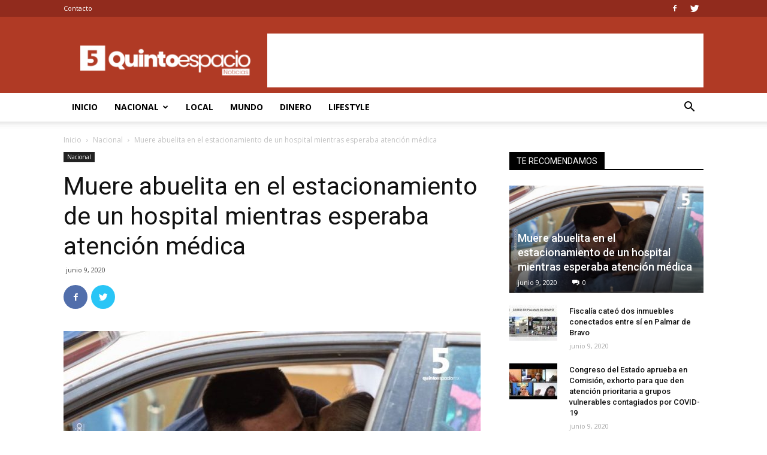

--- FILE ---
content_type: text/html; charset=UTF-8
request_url: http://quintoespacio.mx/2020/06/muere-abuelita-en-estacionamiento-hospital-esperaba-atencion-medica/
body_size: 20774
content:
<!doctype html >
<!--[if IE 8]>    <html class="ie8" lang="en"> <![endif]-->
<!--[if IE 9]>    <html class="ie9" lang="en"> <![endif]-->
<!--[if gt IE 8]><!--> <html lang="es-MX" prefix="og: http://ogp.me/ns#"> <!--<![endif]-->
<head><link rel="stylesheet" type="text/css" href="http://quintoespacio.mx/wp-content/cache/minify/8b04d.css" media="all" />

    <title>Muere abuelita en el estacionamiento de un hospital mientras esperaba atención médica - Quinto Espacio</title>
    <meta charset="UTF-8" />
    <meta name="viewport" content="width=device-width, initial-scale=1.0">
    <link rel="pingback" href="http://quintoespacio.mx/xmlrpc.php" />
    <meta property="og:image" content="http://quintoespacio.mx/wp-content/uploads/2020/06/ABUELITA.jpg" /><link rel="icon" type="image/png" href="http://quintoespacio.mx/wp-content/uploads/2020/05/quintoicono_Mesa-de-trabajo-1.png">
<!-- This site is optimized with the Yoast SEO plugin v6.0 - https://yoast.com/wordpress/plugins/seo/ -->
<link rel="canonical" href="http://quintoespacio.mx/2020/06/muere-abuelita-en-estacionamiento-hospital-esperaba-atencion-medica/" />
<meta property="og:locale" content="es_MX" />
<meta property="og:type" content="article" />
<meta property="og:title" content="Muere abuelita en el estacionamiento de un hospital mientras esperaba atención médica - Quinto Espacio" />
<meta property="og:description" content="El lunes una mujer de la tercera edad murió mientras esperaba ser atendida, su nieto trató de reanimarla a través de respiración boca a boca. Esto en las afueras del Hospital General de la Ciudad de México. La mujer se encontraba en el estacionamiento de este hospital en espera de la atención médica, sin embargo, &hellip;" />
<meta property="og:url" content="http://quintoespacio.mx/2020/06/muere-abuelita-en-estacionamiento-hospital-esperaba-atencion-medica/" />
<meta property="og:site_name" content="Quinto Espacio" />
<meta property="article:publisher" content="https://www.facebook.com/quinto.espacio.5" />
<meta property="article:section" content="Nacional" />
<meta property="article:published_time" content="2020-06-09T14:02:55+00:00" />
<meta property="og:image" content="http://quintoespacio.mx/wp-content/uploads/2020/06/ABUELITA.jpg" />
<meta property="og:image:width" content="900" />
<meta property="og:image:height" content="491" />
<meta name="twitter:card" content="summary_large_image" />
<meta name="twitter:description" content="El lunes una mujer de la tercera edad murió mientras esperaba ser atendida, su nieto trató de reanimarla a través de respiración boca a boca. Esto en las afueras del Hospital General de la Ciudad de México. La mujer se encontraba en el estacionamiento de este hospital en espera de la atención médica, sin embargo, [&hellip;]" />
<meta name="twitter:title" content="Muere abuelita en el estacionamiento de un hospital mientras esperaba atención médica - Quinto Espacio" />
<meta name="twitter:site" content="@5espacio" />
<meta name="twitter:image" content="http://quintoespacio.mx/wp-content/uploads/2020/06/ABUELITA.jpg" />
<meta name="twitter:creator" content="@5espacio" />
<script type='application/ld+json'>{"@context":"http:\/\/schema.org","@type":"WebSite","@id":"#website","url":"http:\/\/quintoespacio.mx\/","name":"Quinto Espacio","potentialAction":{"@type":"SearchAction","target":"http:\/\/quintoespacio.mx\/?s={search_term_string}","query-input":"required name=search_term_string"}}</script>
<!-- / Yoast SEO plugin. -->

<link rel='dns-prefetch' href='//fonts.googleapis.com' />
<link rel='dns-prefetch' href='//s.w.org' />
<link rel="alternate" type="application/rss+xml" title="Quinto Espacio &raquo; Feed" href="http://quintoespacio.mx/feed/" />
<link rel="alternate" type="application/rss+xml" title="Quinto Espacio &raquo; RSS de los comentarios" href="http://quintoespacio.mx/comments/feed/" />
<link rel="alternate" type="application/rss+xml" title="Quinto Espacio &raquo; Muere abuelita en el estacionamiento de un hospital mientras esperaba atención médica RSS de los comentarios" href="http://quintoespacio.mx/2020/06/muere-abuelita-en-estacionamiento-hospital-esperaba-atencion-medica/feed/" />
		<script type="text/javascript">
			window._wpemojiSettings = {"baseUrl":"https:\/\/s.w.org\/images\/core\/emoji\/2.4\/72x72\/","ext":".png","svgUrl":"https:\/\/s.w.org\/images\/core\/emoji\/2.4\/svg\/","svgExt":".svg","source":{"concatemoji":"http:\/\/quintoespacio.mx\/wp-includes\/js\/wp-emoji-release.min.js?ver=4.9.3"}};
			!function(a,b,c){function d(a,b){var c=String.fromCharCode;l.clearRect(0,0,k.width,k.height),l.fillText(c.apply(this,a),0,0);var d=k.toDataURL();l.clearRect(0,0,k.width,k.height),l.fillText(c.apply(this,b),0,0);var e=k.toDataURL();return d===e}function e(a){var b;if(!l||!l.fillText)return!1;switch(l.textBaseline="top",l.font="600 32px Arial",a){case"flag":return!(b=d([55356,56826,55356,56819],[55356,56826,8203,55356,56819]))&&(b=d([55356,57332,56128,56423,56128,56418,56128,56421,56128,56430,56128,56423,56128,56447],[55356,57332,8203,56128,56423,8203,56128,56418,8203,56128,56421,8203,56128,56430,8203,56128,56423,8203,56128,56447]),!b);case"emoji":return b=d([55357,56692,8205,9792,65039],[55357,56692,8203,9792,65039]),!b}return!1}function f(a){var c=b.createElement("script");c.src=a,c.defer=c.type="text/javascript",b.getElementsByTagName("head")[0].appendChild(c)}var g,h,i,j,k=b.createElement("canvas"),l=k.getContext&&k.getContext("2d");for(j=Array("flag","emoji"),c.supports={everything:!0,everythingExceptFlag:!0},i=0;i<j.length;i++)c.supports[j[i]]=e(j[i]),c.supports.everything=c.supports.everything&&c.supports[j[i]],"flag"!==j[i]&&(c.supports.everythingExceptFlag=c.supports.everythingExceptFlag&&c.supports[j[i]]);c.supports.everythingExceptFlag=c.supports.everythingExceptFlag&&!c.supports.flag,c.DOMReady=!1,c.readyCallback=function(){c.DOMReady=!0},c.supports.everything||(h=function(){c.readyCallback()},b.addEventListener?(b.addEventListener("DOMContentLoaded",h,!1),a.addEventListener("load",h,!1)):(a.attachEvent("onload",h),b.attachEvent("onreadystatechange",function(){"complete"===b.readyState&&c.readyCallback()})),g=c.source||{},g.concatemoji?f(g.concatemoji):g.wpemoji&&g.twemoji&&(f(g.twemoji),f(g.wpemoji)))}(window,document,window._wpemojiSettings);
		</script>
		<style type="text/css">
img.wp-smiley,
img.emoji {
	display: inline !important;
	border: none !important;
	box-shadow: none !important;
	height: 1em !important;
	width: 1em !important;
	margin: 0 .07em !important;
	vertical-align: -0.1em !important;
	background: none !important;
	padding: 0 !important;
}
</style>

<link rel='stylesheet' id='google-fonts-style-css'  href='http://fonts.googleapis.com/css?family=Open+Sans%3A300italic%2C400%2C400italic%2C600%2C600italic%2C700%7CRoboto%3A300%2C400%2C400italic%2C500%2C500italic%2C700%2C900&#038;ver=8.6' type='text/css' media='all' />

<script type="text/javascript" src="http://quintoespacio.mx/wp-content/cache/minify/df983.js"></script>


<link rel='https://api.w.org/' href='http://quintoespacio.mx/wp-json/' />
<link rel="EditURI" type="application/rsd+xml" title="RSD" href="http://quintoespacio.mx/xmlrpc.php?rsd" />
<link rel="wlwmanifest" type="application/wlwmanifest+xml" href="http://quintoespacio.mx/wp-includes/wlwmanifest.xml" /> 
<meta name="generator" content="WordPress 4.9.3" />
<link rel='shortlink' href='http://quintoespacio.mx/?p=1804' />
<link rel="alternate" type="application/json+oembed" href="http://quintoespacio.mx/wp-json/oembed/1.0/embed?url=http%3A%2F%2Fquintoespacio.mx%2F2020%2F06%2Fmuere-abuelita-en-estacionamiento-hospital-esperaba-atencion-medica%2F" />
<link rel="alternate" type="text/xml+oembed" href="http://quintoespacio.mx/wp-json/oembed/1.0/embed?url=http%3A%2F%2Fquintoespacio.mx%2F2020%2F06%2Fmuere-abuelita-en-estacionamiento-hospital-esperaba-atencion-medica%2F&#038;format=xml" />
<script type="text/javascript">
(function(url){
	if(/(?:Chrome\/26\.0\.1410\.63 Safari\/537\.31|WordfenceTestMonBot)/.test(navigator.userAgent)){ return; }
	var addEvent = function(evt, handler) {
		if (window.addEventListener) {
			document.addEventListener(evt, handler, false);
		} else if (window.attachEvent) {
			document.attachEvent('on' + evt, handler);
		}
	};
	var removeEvent = function(evt, handler) {
		if (window.removeEventListener) {
			document.removeEventListener(evt, handler, false);
		} else if (window.detachEvent) {
			document.detachEvent('on' + evt, handler);
		}
	};
	var evts = 'contextmenu dblclick drag dragend dragenter dragleave dragover dragstart drop keydown keypress keyup mousedown mousemove mouseout mouseover mouseup mousewheel scroll'.split(' ');
	var logHuman = function() {
		var wfscr = document.createElement('script');
		wfscr.type = 'text/javascript';
		wfscr.async = true;
		wfscr.src = url + '&r=' + Math.random();
		(document.getElementsByTagName('head')[0]||document.getElementsByTagName('body')[0]).appendChild(wfscr);
		for (var i = 0; i < evts.length; i++) {
			removeEvent(evts[i], logHuman);
		}
	};
	for (var i = 0; i < evts.length; i++) {
		addEvent(evts[i], logHuman);
	}
})('//quintoespacio.mx/?wordfence_lh=1&hid=D8F234BC8F1D43C3D3B7C32EA7511DC7');
</script>			<script>
				window.tdwGlobal = {"adminUrl":"http:\/\/quintoespacio.mx\/wp-admin\/","wpRestNonce":"215edf5ccd","wpRestUrl":"http:\/\/quintoespacio.mx\/wp-json\/","permalinkStructure":"\/%year%\/%monthnum%\/%postname%\/"};
			</script>
			<!--[if lt IE 9]><script src="http://html5shim.googlecode.com/svn/trunk/html5.js"></script><![endif]-->
    
<!-- JS generated by theme -->

<script>
    
    

	    var tdBlocksArray = []; //here we store all the items for the current page

	    //td_block class - each ajax block uses a object of this class for requests
	    function tdBlock() {
		    this.id = '';
		    this.block_type = 1; //block type id (1-234 etc)
		    this.atts = '';
		    this.td_column_number = '';
		    this.td_current_page = 1; //
		    this.post_count = 0; //from wp
		    this.found_posts = 0; //from wp
		    this.max_num_pages = 0; //from wp
		    this.td_filter_value = ''; //current live filter value
		    this.is_ajax_running = false;
		    this.td_user_action = ''; // load more or infinite loader (used by the animation)
		    this.header_color = '';
		    this.ajax_pagination_infinite_stop = ''; //show load more at page x
	    }


        // td_js_generator - mini detector
        (function(){
            var htmlTag = document.getElementsByTagName("html")[0];

	        if ( navigator.userAgent.indexOf("MSIE 10.0") > -1 ) {
                htmlTag.className += ' ie10';
            }

            if ( !!navigator.userAgent.match(/Trident.*rv\:11\./) ) {
                htmlTag.className += ' ie11';
            }

	        if ( navigator.userAgent.indexOf("Edge") > -1 ) {
                htmlTag.className += ' ieEdge';
            }

            if ( /(iPad|iPhone|iPod)/g.test(navigator.userAgent) ) {
                htmlTag.className += ' td-md-is-ios';
            }

            var user_agent = navigator.userAgent.toLowerCase();
            if ( user_agent.indexOf("android") > -1 ) {
                htmlTag.className += ' td-md-is-android';
            }

            if ( -1 !== navigator.userAgent.indexOf('Mac OS X')  ) {
                htmlTag.className += ' td-md-is-os-x';
            }

            if ( /chrom(e|ium)/.test(navigator.userAgent.toLowerCase()) ) {
               htmlTag.className += ' td-md-is-chrome';
            }

            if ( -1 !== navigator.userAgent.indexOf('Firefox') ) {
                htmlTag.className += ' td-md-is-firefox';
            }

            if ( -1 !== navigator.userAgent.indexOf('Safari') && -1 === navigator.userAgent.indexOf('Chrome') ) {
                htmlTag.className += ' td-md-is-safari';
            }

            if( -1 !== navigator.userAgent.indexOf('IEMobile') ){
                htmlTag.className += ' td-md-is-iemobile';
            }

        })();




        var tdLocalCache = {};

        ( function () {
            "use strict";

            tdLocalCache = {
                data: {},
                remove: function (resource_id) {
                    delete tdLocalCache.data[resource_id];
                },
                exist: function (resource_id) {
                    return tdLocalCache.data.hasOwnProperty(resource_id) && tdLocalCache.data[resource_id] !== null;
                },
                get: function (resource_id) {
                    return tdLocalCache.data[resource_id];
                },
                set: function (resource_id, cachedData) {
                    tdLocalCache.remove(resource_id);
                    tdLocalCache.data[resource_id] = cachedData;
                }
            };
        })();

    
    
var td_viewport_interval_list=[{"limitBottom":767,"sidebarWidth":228},{"limitBottom":1018,"sidebarWidth":300},{"limitBottom":1140,"sidebarWidth":324}];
var td_animation_stack_effect="type0";
var tds_animation_stack=true;
var td_animation_stack_specific_selectors=".entry-thumb, img";
var td_animation_stack_general_selectors=".td-animation-stack img, .td-animation-stack .entry-thumb, .post img";
var td_ajax_url="http:\/\/quintoespacio.mx\/wp-admin\/admin-ajax.php?td_theme_name=Newspaper&v=8.6";
var td_get_template_directory_uri="http:\/\/quintoespacio.mx\/wp-content\/themes\/Newspaper";
var tds_snap_menu="";
var tds_logo_on_sticky="show_header_logo";
var tds_header_style="";
var td_please_wait="Por favor espera...";
var td_email_user_pass_incorrect="Usuario o contrase\u00f1a incorrecta!";
var td_email_user_incorrect="Correo electr\u00f3nico o nombre de usuario incorrecto!";
var td_email_incorrect="Email incorrecto!";
var tds_more_articles_on_post_enable="show";
var tds_more_articles_on_post_time_to_wait="";
var tds_more_articles_on_post_pages_distance_from_top=0;
var tds_theme_color_site_wide="#e29c04";
var tds_smart_sidebar="enabled";
var tdThemeName="Newspaper";
var td_magnific_popup_translation_tPrev="Anterior (tecla de flecha izquierda)";
var td_magnific_popup_translation_tNext="Siguiente (tecla de flecha derecha)";
var td_magnific_popup_translation_tCounter="%curr% de %total%";
var td_magnific_popup_translation_ajax_tError="El contenido de %url% no pudo cargarse.";
var td_magnific_popup_translation_image_tError="La imagen #%curr% no pudo cargarse.";
var tdDateNamesI18n={"month_names":["enero","febrero","marzo","abril","mayo","junio","julio","agosto","septiembre","octubre","noviembre","diciembre"],"month_names_short":["Ene","Feb","Mar","Abr","May","Jun","Jul","Ago","Sep","Oct","Nov","Dic"],"day_names":["Domingo","Lunes","Martes","Mi\u00e9rcoles","Jueves","Viernes","S\u00e1bado"],"day_names_short":["Dom","Lun","Mar","Mie","Jue","Vie","Sab"]};
var td_ad_background_click_link="";
var td_ad_background_click_target="";
</script>


<!-- Header style compiled by theme -->

<style>
    
.td-header-wrap .black-menu .sf-menu > .current-menu-item > a,
    .td-header-wrap .black-menu .sf-menu > .current-menu-ancestor > a,
    .td-header-wrap .black-menu .sf-menu > .current-category-ancestor > a,
    .td-header-wrap .black-menu .sf-menu > li > a:hover,
    .td-header-wrap .black-menu .sf-menu > .sfHover > a,
    .td-header-style-12 .td-header-menu-wrap-full,
    .sf-menu > .current-menu-item > a:after,
    .sf-menu > .current-menu-ancestor > a:after,
    .sf-menu > .current-category-ancestor > a:after,
    .sf-menu > li:hover > a:after,
    .sf-menu > .sfHover > a:after,
    .td-header-style-12 .td-affix,
    .header-search-wrap .td-drop-down-search:after,
    .header-search-wrap .td-drop-down-search .btn:hover,
    input[type=submit]:hover,
    .td-read-more a,
    .td-post-category:hover,
    .td-grid-style-1.td-hover-1 .td-big-grid-post:hover .td-post-category,
    .td-grid-style-5.td-hover-1 .td-big-grid-post:hover .td-post-category,
    .td_top_authors .td-active .td-author-post-count,
    .td_top_authors .td-active .td-author-comments-count,
    .td_top_authors .td_mod_wrap:hover .td-author-post-count,
    .td_top_authors .td_mod_wrap:hover .td-author-comments-count,
    .td-404-sub-sub-title a:hover,
    .td-search-form-widget .wpb_button:hover,
    .td-rating-bar-wrap div,
    .td_category_template_3 .td-current-sub-category,
    .dropcap,
    .td_wrapper_video_playlist .td_video_controls_playlist_wrapper,
    .wpb_default,
    .wpb_default:hover,
    .td-left-smart-list:hover,
    .td-right-smart-list:hover,
    .woocommerce-checkout .woocommerce input.button:hover,
    .woocommerce-page .woocommerce a.button:hover,
    .woocommerce-account div.woocommerce .button:hover,
    #bbpress-forums button:hover,
    .bbp_widget_login .button:hover,
    .td-footer-wrapper .td-post-category,
    .td-footer-wrapper .widget_product_search input[type="submit"]:hover,
    .woocommerce .product a.button:hover,
    .woocommerce .product #respond input#submit:hover,
    .woocommerce .checkout input#place_order:hover,
    .woocommerce .woocommerce.widget .button:hover,
    .single-product .product .summary .cart .button:hover,
    .woocommerce-cart .woocommerce table.cart .button:hover,
    .woocommerce-cart .woocommerce .shipping-calculator-form .button:hover,
    .td-next-prev-wrap a:hover,
    .td-load-more-wrap a:hover,
    .td-post-small-box a:hover,
    .page-nav .current,
    .page-nav:first-child > div,
    .td_category_template_8 .td-category-header .td-category a.td-current-sub-category,
    .td_category_template_4 .td-category-siblings .td-category a:hover,
    #bbpress-forums .bbp-pagination .current,
    #bbpress-forums #bbp-single-user-details #bbp-user-navigation li.current a,
    .td-theme-slider:hover .slide-meta-cat a,
    a.vc_btn-black:hover,
    .td-trending-now-wrapper:hover .td-trending-now-title,
    .td-scroll-up,
    .td-smart-list-button:hover,
    .td-weather-information:before,
    .td-weather-week:before,
    .td_block_exchange .td-exchange-header:before,
    .td_block_big_grid_9.td-grid-style-1 .td-post-category,
    .td_block_big_grid_9.td-grid-style-5 .td-post-category,
    .td-grid-style-6.td-hover-1 .td-module-thumb:after,
    .td-pulldown-syle-2 .td-subcat-dropdown ul:after,
    .td_block_template_9 .td-block-title:after,
    .td_block_template_15 .td-block-title:before,
    div.wpforms-container .wpforms-form div.wpforms-submit-container button[type=submit] {
        background-color: #e29c04;
    }

    .global-block-template-4 .td-related-title .td-cur-simple-item:before {
        border-color: #e29c04 transparent transparent transparent !important;
    }

    .woocommerce .woocommerce-message .button:hover,
    .woocommerce .woocommerce-error .button:hover,
    .woocommerce .woocommerce-info .button:hover,
    .global-block-template-4 .td-related-title .td-cur-simple-item,
    .global-block-template-3 .td-related-title .td-cur-simple-item,
    .global-block-template-9 .td-related-title:after {
        background-color: #e29c04 !important;
    }

    .woocommerce .product .onsale,
    .woocommerce.widget .ui-slider .ui-slider-handle {
        background: none #e29c04;
    }

    .woocommerce.widget.widget_layered_nav_filters ul li a {
        background: none repeat scroll 0 0 #e29c04 !important;
    }

    a,
    cite a:hover,
    .td_mega_menu_sub_cats .cur-sub-cat,
    .td-mega-span h3 a:hover,
    .td_mod_mega_menu:hover .entry-title a,
    .header-search-wrap .result-msg a:hover,
    .td-header-top-menu .td-drop-down-search .td_module_wrap:hover .entry-title a,
    .td-header-top-menu .td-icon-search:hover,
    .td-header-wrap .result-msg a:hover,
    .top-header-menu li a:hover,
    .top-header-menu .current-menu-item > a,
    .top-header-menu .current-menu-ancestor > a,
    .top-header-menu .current-category-ancestor > a,
    .td-social-icon-wrap > a:hover,
    .td-header-sp-top-widget .td-social-icon-wrap a:hover,
    .td-page-content blockquote p,
    .td-post-content blockquote p,
    .mce-content-body blockquote p,
    .comment-content blockquote p,
    .wpb_text_column blockquote p,
    .td_block_text_with_title blockquote p,
    .td_module_wrap:hover .entry-title a,
    .td-subcat-filter .td-subcat-list a:hover,
    .td-subcat-filter .td-subcat-dropdown a:hover,
    .td_quote_on_blocks,
    .dropcap2,
    .dropcap3,
    .td_top_authors .td-active .td-authors-name a,
    .td_top_authors .td_mod_wrap:hover .td-authors-name a,
    .td-post-next-prev-content a:hover,
    .author-box-wrap .td-author-social a:hover,
    .td-author-name a:hover,
    .td-author-url a:hover,
    .td_mod_related_posts:hover h3 > a,
    .td-post-template-11 .td-related-title .td-related-left:hover,
    .td-post-template-11 .td-related-title .td-related-right:hover,
    .td-post-template-11 .td-related-title .td-cur-simple-item,
    .td-post-template-11 .td_block_related_posts .td-next-prev-wrap a:hover,
    .comment-reply-link:hover,
    .logged-in-as a:hover,
    #cancel-comment-reply-link:hover,
    .td-search-query,
    .td-category-header .td-pulldown-category-filter-link:hover,
    .td-category-siblings .td-subcat-dropdown a:hover,
    .td-category-siblings .td-subcat-dropdown a.td-current-sub-category,
    .widget a:hover,
    .td_wp_recentcomments a:hover,
    .archive .widget_archive .current,
    .archive .widget_archive .current a,
    .widget_calendar tfoot a:hover,
    .woocommerce a.added_to_cart:hover,
    .woocommerce-account .woocommerce-MyAccount-navigation a:hover,
    #bbpress-forums li.bbp-header .bbp-reply-content span a:hover,
    #bbpress-forums .bbp-forum-freshness a:hover,
    #bbpress-forums .bbp-topic-freshness a:hover,
    #bbpress-forums .bbp-forums-list li a:hover,
    #bbpress-forums .bbp-forum-title:hover,
    #bbpress-forums .bbp-topic-permalink:hover,
    #bbpress-forums .bbp-topic-started-by a:hover,
    #bbpress-forums .bbp-topic-started-in a:hover,
    #bbpress-forums .bbp-body .super-sticky li.bbp-topic-title .bbp-topic-permalink,
    #bbpress-forums .bbp-body .sticky li.bbp-topic-title .bbp-topic-permalink,
    .widget_display_replies .bbp-author-name,
    .widget_display_topics .bbp-author-name,
    .footer-text-wrap .footer-email-wrap a,
    .td-subfooter-menu li a:hover,
    .footer-social-wrap a:hover,
    a.vc_btn-black:hover,
    .td-smart-list-dropdown-wrap .td-smart-list-button:hover,
    .td_module_17 .td-read-more a:hover,
    .td_module_18 .td-read-more a:hover,
    .td_module_19 .td-post-author-name a:hover,
    .td-instagram-user a,
    .td-pulldown-syle-2 .td-subcat-dropdown:hover .td-subcat-more span,
    .td-pulldown-syle-2 .td-subcat-dropdown:hover .td-subcat-more i,
    .td-pulldown-syle-3 .td-subcat-dropdown:hover .td-subcat-more span,
    .td-pulldown-syle-3 .td-subcat-dropdown:hover .td-subcat-more i,
    .td-block-title-wrap .td-wrapper-pulldown-filter .td-pulldown-filter-display-option:hover,
    .td-block-title-wrap .td-wrapper-pulldown-filter .td-pulldown-filter-display-option:hover i,
    .td-block-title-wrap .td-wrapper-pulldown-filter .td-pulldown-filter-link:hover,
    .td-block-title-wrap .td-wrapper-pulldown-filter .td-pulldown-filter-item .td-cur-simple-item,
    .global-block-template-2 .td-related-title .td-cur-simple-item,
    .global-block-template-5 .td-related-title .td-cur-simple-item,
    .global-block-template-6 .td-related-title .td-cur-simple-item,
    .global-block-template-7 .td-related-title .td-cur-simple-item,
    .global-block-template-8 .td-related-title .td-cur-simple-item,
    .global-block-template-9 .td-related-title .td-cur-simple-item,
    .global-block-template-10 .td-related-title .td-cur-simple-item,
    .global-block-template-11 .td-related-title .td-cur-simple-item,
    .global-block-template-12 .td-related-title .td-cur-simple-item,
    .global-block-template-13 .td-related-title .td-cur-simple-item,
    .global-block-template-14 .td-related-title .td-cur-simple-item,
    .global-block-template-15 .td-related-title .td-cur-simple-item,
    .global-block-template-16 .td-related-title .td-cur-simple-item,
    .global-block-template-17 .td-related-title .td-cur-simple-item,
    .td-theme-wrap .sf-menu ul .td-menu-item > a:hover,
    .td-theme-wrap .sf-menu ul .sfHover > a,
    .td-theme-wrap .sf-menu ul .current-menu-ancestor > a,
    .td-theme-wrap .sf-menu ul .current-category-ancestor > a,
    .td-theme-wrap .sf-menu ul .current-menu-item > a,
    .td_outlined_btn {
        color: #e29c04;
    }

    a.vc_btn-black.vc_btn_square_outlined:hover,
    a.vc_btn-black.vc_btn_outlined:hover,
    .td-mega-menu-page .wpb_content_element ul li a:hover,
    .td-theme-wrap .td-aj-search-results .td_module_wrap:hover .entry-title a,
    .td-theme-wrap .header-search-wrap .result-msg a:hover {
        color: #e29c04 !important;
    }

    .td-next-prev-wrap a:hover,
    .td-load-more-wrap a:hover,
    .td-post-small-box a:hover,
    .page-nav .current,
    .page-nav:first-child > div,
    .td_category_template_8 .td-category-header .td-category a.td-current-sub-category,
    .td_category_template_4 .td-category-siblings .td-category a:hover,
    #bbpress-forums .bbp-pagination .current,
    .post .td_quote_box,
    .page .td_quote_box,
    a.vc_btn-black:hover,
    .td_block_template_5 .td-block-title > *,
    .td_outlined_btn {
        border-color: #e29c04;
    }

    .td_wrapper_video_playlist .td_video_currently_playing:after {
        border-color: #e29c04 !important;
    }

    .header-search-wrap .td-drop-down-search:before {
        border-color: transparent transparent #e29c04 transparent;
    }

    .block-title > span,
    .block-title > a,
    .block-title > label,
    .widgettitle,
    .widgettitle:after,
    .td-trending-now-title,
    .td-trending-now-wrapper:hover .td-trending-now-title,
    .wpb_tabs li.ui-tabs-active a,
    .wpb_tabs li:hover a,
    .vc_tta-container .vc_tta-color-grey.vc_tta-tabs-position-top.vc_tta-style-classic .vc_tta-tabs-container .vc_tta-tab.vc_active > a,
    .vc_tta-container .vc_tta-color-grey.vc_tta-tabs-position-top.vc_tta-style-classic .vc_tta-tabs-container .vc_tta-tab:hover > a,
    .td_block_template_1 .td-related-title .td-cur-simple-item,
    .woocommerce .product .products h2:not(.woocommerce-loop-product__title),
    .td-subcat-filter .td-subcat-dropdown:hover .td-subcat-more, 
    .td_3D_btn,
    .td_shadow_btn,
    .td_default_btn,
    .td_round_btn, 
    .td_outlined_btn:hover {
    	background-color: #e29c04;
    }

    .woocommerce div.product .woocommerce-tabs ul.tabs li.active {
    	background-color: #e29c04 !important;
    }

    .block-title,
    .td_block_template_1 .td-related-title,
    .wpb_tabs .wpb_tabs_nav,
    .vc_tta-container .vc_tta-color-grey.vc_tta-tabs-position-top.vc_tta-style-classic .vc_tta-tabs-container,
    .woocommerce div.product .woocommerce-tabs ul.tabs:before {
        border-color: #e29c04;
    }
    .td_block_wrap .td-subcat-item a.td-cur-simple-item {
	    color: #e29c04;
	}


    
    .td-grid-style-4 .entry-title
    {
        background-color: rgba(226, 156, 4, 0.7);
    }

    
    .block-title > span,
    .block-title > span > a,
    .block-title > a,
    .block-title > label,
    .widgettitle,
    .widgettitle:after,
    .td-trending-now-title,
    .td-trending-now-wrapper:hover .td-trending-now-title,
    .wpb_tabs li.ui-tabs-active a,
    .wpb_tabs li:hover a,
    .vc_tta-container .vc_tta-color-grey.vc_tta-tabs-position-top.vc_tta-style-classic .vc_tta-tabs-container .vc_tta-tab.vc_active > a,
    .vc_tta-container .vc_tta-color-grey.vc_tta-tabs-position-top.vc_tta-style-classic .vc_tta-tabs-container .vc_tta-tab:hover > a,
    .td_block_template_1 .td-related-title .td-cur-simple-item,
    .woocommerce .product .products h2:not(.woocommerce-loop-product__title),
    .td-subcat-filter .td-subcat-dropdown:hover .td-subcat-more,
    .td-weather-information:before,
    .td-weather-week:before,
    .td_block_exchange .td-exchange-header:before,
    .td-theme-wrap .td_block_template_3 .td-block-title > *,
    .td-theme-wrap .td_block_template_4 .td-block-title > *,
    .td-theme-wrap .td_block_template_7 .td-block-title > *,
    .td-theme-wrap .td_block_template_9 .td-block-title:after,
    .td-theme-wrap .td_block_template_10 .td-block-title::before,
    .td-theme-wrap .td_block_template_11 .td-block-title::before,
    .td-theme-wrap .td_block_template_11 .td-block-title::after,
    .td-theme-wrap .td_block_template_14 .td-block-title,
    .td-theme-wrap .td_block_template_15 .td-block-title:before,
    .td-theme-wrap .td_block_template_17 .td-block-title:before {
        background-color: #222222;
    }

    .woocommerce div.product .woocommerce-tabs ul.tabs li.active {
    	background-color: #222222 !important;
    }

    .block-title,
    .td_block_template_1 .td-related-title,
    .wpb_tabs .wpb_tabs_nav,
    .vc_tta-container .vc_tta-color-grey.vc_tta-tabs-position-top.vc_tta-style-classic .vc_tta-tabs-container,
    .woocommerce div.product .woocommerce-tabs ul.tabs:before,
    .td-theme-wrap .td_block_template_5 .td-block-title > *,
    .td-theme-wrap .td_block_template_17 .td-block-title,
    .td-theme-wrap .td_block_template_17 .td-block-title::before {
        border-color: #222222;
    }

    .td-theme-wrap .td_block_template_4 .td-block-title > *:before,
    .td-theme-wrap .td_block_template_17 .td-block-title::after {
        border-color: #222222 transparent transparent transparent;
    }

    
    .td-header-wrap .td-header-top-menu-full,
    .td-header-wrap .top-header-menu .sub-menu {
        background-color: #912b1d;
    }
    .td-header-style-8 .td-header-top-menu-full {
        background-color: transparent;
    }
    .td-header-style-8 .td-header-top-menu-full .td-header-top-menu {
        background-color: #912b1d;
        padding-left: 15px;
        padding-right: 15px;
    }

    .td-header-wrap .td-header-top-menu-full .td-header-top-menu,
    .td-header-wrap .td-header-top-menu-full {
        border-bottom: none;
    }


    
    .td-header-wrap .td-header-sp-top-widget .td-icon-font {
        color: #ffffff;
    }

    
    .td-header-wrap .td-header-sp-top-widget i.td-icon-font:hover {
        color: #ffffff;
    }


    
    .sf-menu > .current-menu-item > a:after,
    .sf-menu > .current-menu-ancestor > a:after,
    .sf-menu > .current-category-ancestor > a:after,
    .sf-menu > li:hover > a:after,
    .sf-menu > .sfHover > a:after,
    .td_block_mega_menu .td-next-prev-wrap a:hover,
    .td-mega-span .td-post-category:hover,
    .td-header-wrap .black-menu .sf-menu > li > a:hover,
    .td-header-wrap .black-menu .sf-menu > .current-menu-ancestor > a,
    .td-header-wrap .black-menu .sf-menu > .sfHover > a,
    .header-search-wrap .td-drop-down-search:after,
    .header-search-wrap .td-drop-down-search .btn:hover,
    .td-header-wrap .black-menu .sf-menu > .current-menu-item > a,
    .td-header-wrap .black-menu .sf-menu > .current-menu-ancestor > a,
    .td-header-wrap .black-menu .sf-menu > .current-category-ancestor > a {
        background-color: #b03a25;
    }


    .td_block_mega_menu .td-next-prev-wrap a:hover {
        border-color: #b03a25;
    }

    .header-search-wrap .td-drop-down-search:before {
        border-color: transparent transparent #b03a25 transparent;
    }

    .td_mega_menu_sub_cats .cur-sub-cat,
    .td_mod_mega_menu:hover .entry-title a,
    .td-theme-wrap .sf-menu ul .td-menu-item > a:hover,
    .td-theme-wrap .sf-menu ul .sfHover > a,
    .td-theme-wrap .sf-menu ul .current-menu-ancestor > a,
    .td-theme-wrap .sf-menu ul .current-category-ancestor > a,
    .td-theme-wrap .sf-menu ul .current-menu-item > a {
        color: #b03a25;
    }
    
    
    
    @media (max-width: 767px) {
        body .td-header-wrap .td-header-main-menu {
            background-color: #b03a25 !important;
        }
    }


    
    .td-menu-background:before,
    .td-search-background:before {
        background: #82291d;
        background: -moz-linear-gradient(top, #82291d 0%, #b8333e 100%);
        background: -webkit-gradient(left top, left bottom, color-stop(0%, #82291d), color-stop(100%, #b8333e));
        background: -webkit-linear-gradient(top, #82291d 0%, #b8333e 100%);
        background: -o-linear-gradient(top, #82291d 0%, @mobileu_gradient_two_mob 100%);
        background: -ms-linear-gradient(top, #82291d 0%, #b8333e 100%);
        background: linear-gradient(to bottom, #82291d 0%, #b8333e 100%);
        filter: progid:DXImageTransform.Microsoft.gradient( startColorstr='#82291d', endColorstr='#b8333e', GradientType=0 );
    }

    
    .td-mobile-content .current-menu-item > a,
    .td-mobile-content .current-menu-ancestor > a,
    .td-mobile-content .current-category-ancestor > a,
    #td-mobile-nav .td-menu-login-section a:hover,
    #td-mobile-nav .td-register-section a:hover,
    #td-mobile-nav .td-menu-socials-wrap a:hover i,
    .td-search-close a:hover i {
        color: #e29c04;
    }

    
    .td-banner-wrap-full,
    .td-header-style-11 .td-logo-wrap-full {
        background-color: #b03a25;
    }

    .td-header-style-11 .td-logo-wrap-full {
        border-bottom: 0;
    }

    @media (min-width: 1019px) {
        .td-header-style-2 .td-header-sp-recs,
        .td-header-style-5 .td-a-rec-id-header > div,
        .td-header-style-5 .td-g-rec-id-header > .adsbygoogle,
        .td-header-style-6 .td-a-rec-id-header > div,
        .td-header-style-6 .td-g-rec-id-header > .adsbygoogle,
        .td-header-style-7 .td-a-rec-id-header > div,
        .td-header-style-7 .td-g-rec-id-header > .adsbygoogle,
        .td-header-style-8 .td-a-rec-id-header > div,
        .td-header-style-8 .td-g-rec-id-header > .adsbygoogle,
        .td-header-style-12 .td-a-rec-id-header > div,
        .td-header-style-12 .td-g-rec-id-header > .adsbygoogle {
            margin-bottom: 24px !important;
        }
    }

    @media (min-width: 768px) and (max-width: 1018px) {
        .td-header-style-2 .td-header-sp-recs,
        .td-header-style-5 .td-a-rec-id-header > div,
        .td-header-style-5 .td-g-rec-id-header > .adsbygoogle,
        .td-header-style-6 .td-a-rec-id-header > div,
        .td-header-style-6 .td-g-rec-id-header > .adsbygoogle,
        .td-header-style-7 .td-a-rec-id-header > div,
        .td-header-style-7 .td-g-rec-id-header > .adsbygoogle,
        .td-header-style-8 .td-a-rec-id-header > div,
        .td-header-style-8 .td-g-rec-id-header > .adsbygoogle,
        .td-header-style-12 .td-a-rec-id-header > div,
        .td-header-style-12 .td-g-rec-id-header > .adsbygoogle {
            margin-bottom: 14px !important;
        }
    }

     
    .td-footer-wrapper,
    .td-footer-wrapper .td_block_template_7 .td-block-title > *,
    .td-footer-wrapper .td_block_template_17 .td-block-title,
    .td-footer-wrapper .td-block-title-wrap .td-wrapper-pulldown-filter {
        background-color: #912c1f;
    }

    
    .td-footer-wrapper .footer-social-wrap i.td-icon-font:hover {
        color: #e29c04;
    }

    
    .td-sub-footer-container {
        background-color: #b03a25;
    }

    
    .td-subfooter-menu li a:hover {
        color: #e29c04;
    }


    
    .td-footer-wrapper::before {
        background-image: url('http://quintoespacio.mx/wp-content/uploads/2020/05/background-300x169.jpg');
    }

    
    .td-footer-wrapper::before {
        background-size: cover;
    }

    
    .td-footer-wrapper::before {
        background-position: center center;
    }

    
    .td-footer-wrapper::before {
        opacity: 1;
    }



    
    .td-menu-background,
    .td-search-background {
        background-image: url('http://quintoespacio.mx/wp-content/uploads/2017/11/8.jpg');
    }

    
    .white-popup-block:before {
        background-image: url('http://quintoespacio.mx/wp-content/uploads/2017/11/8.jpg');
    }
</style>

<!-- Global site tag (gtag.js) - Google Analytics -->
<script async src="https://www.googletagmanager.com/gtag/js?id=UA-81378224-5"></script>
<script>
  window.dataLayer = window.dataLayer || [];
  function gtag(){dataLayer.push(arguments);}
  gtag('js', new Date());

  gtag('config', 'UA-81378224-5');
</script>
<script type="application/ld+json">
                        {
                            "@context": "http://schema.org",
                            "@type": "BreadcrumbList",
                            "itemListElement": [{
                            "@type": "ListItem",
                            "position": 1,
                                "item": {
                                "@type": "WebSite",
                                "@id": "http://quintoespacio.mx/",
                                "name": "Inicio"                                               
                            }
                        },{
                            "@type": "ListItem",
                            "position": 2,
                                "item": {
                                "@type": "WebPage",
                                "@id": "http://quintoespacio.mx/category/nacional/",
                                "name": "Nacional"
                            }
                        },{
                            "@type": "ListItem",
                            "position": 3,
                                "item": {
                                "@type": "WebPage",
                                "@id": "http://quintoespacio.mx/2020/06/muere-abuelita-en-estacionamiento-hospital-esperaba-atencion-medica/",
                                "name": "Muere abuelita en el estacionamiento de un hospital mientras esperaba atención médica"                                
                            }
                        }    ]
                        }
                       </script><link rel="icon" href="http://quintoespacio.mx/wp-content/uploads/2020/05/quintoicono_Mesa-de-trabajo-1.png" sizes="32x32" />
<link rel="icon" href="http://quintoespacio.mx/wp-content/uploads/2020/05/quintoicono_Mesa-de-trabajo-1.png" sizes="192x192" />
<link rel="apple-touch-icon-precomposed" href="http://quintoespacio.mx/wp-content/uploads/2020/05/quintoicono_Mesa-de-trabajo-1.png" />
<meta name="msapplication-TileImage" content="http://quintoespacio.mx/wp-content/uploads/2020/05/quintoicono_Mesa-de-trabajo-1.png" />
	<style id="tdw-css-placeholder"></style></head>

<body class="post-template-default single single-post postid-1804 single-format-standard muere-abuelita-en-estacionamiento-hospital-esperaba-atencion-medica global-block-template-1 td-animation-stack-type0 td-full-layout" itemscope="itemscope" itemtype="http://schema.org/WebPage">

        <div class="td-scroll-up"><i class="td-icon-menu-up"></i></div>
    
    <div class="td-menu-background"></div>
<div id="td-mobile-nav">
    <div class="td-mobile-container">
        <!-- mobile menu top section -->
        <div class="td-menu-socials-wrap">
            <!-- socials -->
            <div class="td-menu-socials">
                
        <span class="td-social-icon-wrap">
            <a target="_blank" href="https://www.facebook.com/quintoespacio.noticias/" title="Facebook">
                <i class="td-icon-font td-icon-facebook"></i>
            </a>
        </span>
        <span class="td-social-icon-wrap">
            <a target="_blank" href="https://twitter.com/QuintoEspacioMx" title="Twitter">
                <i class="td-icon-font td-icon-twitter"></i>
            </a>
        </span>            </div>
            <!-- close button -->
            <div class="td-mobile-close">
                <a href="#"><i class="td-icon-close-mobile"></i></a>
            </div>
        </div>

        <!-- login section -->
        
        <!-- menu section -->
        <div class="td-mobile-content">
            <div class="menu-td-demo-header-menu-container"><ul id="menu-td-demo-header-menu" class="td-mobile-main-menu"><li id="menu-item-54" class="menu-item menu-item-type-post_type menu-item-object-page menu-item-home menu-item-first menu-item-54"><a href="http://quintoespacio.mx/">Inicio</a></li>
<li id="menu-item-290" class="menu-item menu-item-type-taxonomy menu-item-object-category current-post-ancestor current-menu-parent current-post-parent menu-item-290"><a href="http://quintoespacio.mx/category/nacional/">Nacional</a></li>
<li id="menu-item-1380" class="menu-item menu-item-type-taxonomy menu-item-object-category menu-item-1380"><a href="http://quintoespacio.mx/category/local/">Local</a></li>
<li id="menu-item-297" class="menu-item menu-item-type-taxonomy menu-item-object-category menu-item-297"><a href="http://quintoespacio.mx/category/mundo/">Mundo</a></li>
<li id="menu-item-298" class="menu-item menu-item-type-taxonomy menu-item-object-category menu-item-298"><a href="http://quintoespacio.mx/category/dinero/">Dinero</a></li>
<li id="menu-item-292" class="menu-item menu-item-type-taxonomy menu-item-object-category menu-item-292"><a href="http://quintoespacio.mx/category/lifestyle/">Lifestyle</a></li>
</ul></div>        </div>
    </div>

    <!-- register/login section -->
    </div>    <div class="td-search-background"></div>
<div class="td-search-wrap-mob">
	<div class="td-drop-down-search" aria-labelledby="td-header-search-button">
		<form method="get" class="td-search-form" action="http://quintoespacio.mx/">
			<!-- close button -->
			<div class="td-search-close">
				<a href="#"><i class="td-icon-close-mobile"></i></a>
			</div>
			<div role="search" class="td-search-input">
				<span>Buscar</span>
				<input id="td-header-search-mob" type="text" value="" name="s" autocomplete="off" />
			</div>
		</form>
		<div id="td-aj-search-mob"></div>
	</div>
</div>    
    
    <div id="td-outer-wrap" class="td-theme-wrap">
    
        <!--
Header style 1
-->


<div class="td-header-wrap td-header-style-1 ">
    
    <div class="td-header-top-menu-full td-container-wrap ">
        <div class="td-container td-header-row td-header-top-menu">
            
    <div class="top-bar-style-1">
        
<div class="td-header-sp-top-menu">


	<div class="menu-top-container"><ul id="menu-td-demo-top-menu" class="top-header-menu"><li id="menu-item-34" class="menu-item menu-item-type-post_type menu-item-object-page menu-item-first td-menu-item td-normal-menu menu-item-34"><a href="http://quintoespacio.mx/contacto/">Contacto</a></li>
</ul></div></div>
        <div class="td-header-sp-top-widget">
    
    
        
        <span class="td-social-icon-wrap">
            <a target="_blank" href="https://www.facebook.com/quintoespacio.noticias/" title="Facebook">
                <i class="td-icon-font td-icon-facebook"></i>
            </a>
        </span>
        <span class="td-social-icon-wrap">
            <a target="_blank" href="https://twitter.com/QuintoEspacioMx" title="Twitter">
                <i class="td-icon-font td-icon-twitter"></i>
            </a>
        </span>    </div>    </div>

<!-- LOGIN MODAL -->
        </div>
    </div>

    <div class="td-banner-wrap-full td-logo-wrap-full td-container-wrap ">
        <div class="td-container td-header-row td-header-header">
            <div class="td-header-sp-logo">
                        <a class="td-main-logo" href="http://quintoespacio.mx/">
            <img class="td-retina-data" data-retina="http://quintoespacio.mx/wp-content/uploads/2020/05/logo_Mesa-de-trabajo-1-300x52.png" src="http://quintoespacio.mx/wp-content/uploads/2020/05/logo_Mesa-de-trabajo-1-300x52.png" alt="Quinto Espacio"/>
            <span class="td-visual-hidden">Quinto Espacio</span>
        </a>
                </div>
                            <div class="td-header-sp-recs">
                    <div class="td-header-rec-wrap">
    
 <!-- A generated by theme --> 

<script async src="//pagead2.googlesyndication.com/pagead/js/adsbygoogle.js"></script><div class="td-g-rec td-g-rec-id-header td_uid_1_5edfeb233456f_rand td_block_template_1 ">
<script type="text/javascript">
var td_screen_width = window.innerWidth;

                    if ( td_screen_width >= 1140 ) {
                        /* large monitors */
                        document.write('<ins class="adsbygoogle" style="display:inline-block;width:728px;height:90px" data-ad-client="ca-pub-1112237484878854" data-ad-slot=""></ins>');
                        (adsbygoogle = window.adsbygoogle || []).push({});
                    }
            
	                    if ( td_screen_width >= 1019  && td_screen_width < 1140 ) {
	                        /* landscape tablets */
                        document.write('<ins class="adsbygoogle" style="display:inline-block;width:468px;height:60px" data-ad-client="ca-pub-1112237484878854" data-ad-slot=""></ins>');
	                        (adsbygoogle = window.adsbygoogle || []).push({});
	                    }
	                
                    if ( td_screen_width >= 768  && td_screen_width < 1019 ) {
                        /* portrait tablets */
                        document.write('<ins class="adsbygoogle" style="display:inline-block;width:468px;height:60px" data-ad-client="ca-pub-1112237484878854" data-ad-slot=""></ins>');
                        (adsbygoogle = window.adsbygoogle || []).push({});
                    }
                
                    if ( td_screen_width < 768 ) {
                        /* Phones */
                        document.write('<ins class="adsbygoogle" style="display:inline-block;width:320px;height:50px" data-ad-client="ca-pub-1112237484878854" data-ad-slot=""></ins>');
                        (adsbygoogle = window.adsbygoogle || []).push({});
                    }
                </script>
</div>

 <!-- end A --> 


</div>                </div>
                    </div>
    </div>

    <div class="td-header-menu-wrap-full td-container-wrap ">
        
        <div class="td-header-menu-wrap td-header-gradient ">
            <div class="td-container td-header-row td-header-main-menu">
                <div id="td-header-menu" role="navigation">
    <div id="td-top-mobile-toggle"><a href="#"><i class="td-icon-font td-icon-mobile"></i></a></div>
    <div class="td-main-menu-logo td-logo-in-header">
        		<a class="td-mobile-logo td-sticky-header" href="http://quintoespacio.mx/">
			<img class="td-retina-data" data-retina="http://quintoespacio.mx/wp-content/uploads/2020/05/logo_Mesa-de-trabajo-1-300x52.png" src="http://quintoespacio.mx/wp-content/uploads/2020/05/logo_Mesa-de-trabajo-1-300x52.png" alt="Quinto Espacio"/>
		</a>
			<a class="td-header-logo td-sticky-header" href="http://quintoespacio.mx/">
			<img class="td-retina-data" data-retina="http://quintoespacio.mx/wp-content/uploads/2020/05/logo_Mesa-de-trabajo-1-300x52.png" src="http://quintoespacio.mx/wp-content/uploads/2020/05/logo_Mesa-de-trabajo-1-300x52.png" alt="Quinto Espacio"/>
		</a>
	    </div>
    <div class="menu-td-demo-header-menu-container"><ul id="menu-td-demo-header-menu-1" class="sf-menu"><li class="menu-item menu-item-type-post_type menu-item-object-page menu-item-home menu-item-first td-menu-item td-normal-menu menu-item-54"><a href="http://quintoespacio.mx/">Inicio</a></li>
<li class="menu-item menu-item-type-taxonomy menu-item-object-category current-post-ancestor current-menu-parent current-post-parent td-menu-item td-mega-menu menu-item-290"><a href="http://quintoespacio.mx/category/nacional/">Nacional</a>
<ul class="sub-menu">
	<li id="menu-item-0" class="menu-item-0"><div class="td-container-border"><div class="td-mega-grid"><div class="td_block_wrap td_block_mega_menu td_uid_2_5edfeb235d55c_rand td-no-subcats td_with_ajax_pagination td-pb-border-top td_block_template_1"  data-td-block-uid="td_uid_2_5edfeb235d55c" ><script>var block_td_uid_2_5edfeb235d55c = new tdBlock();
block_td_uid_2_5edfeb235d55c.id = "td_uid_2_5edfeb235d55c";
block_td_uid_2_5edfeb235d55c.atts = '{"limit":"5","sort":"","post_ids":"","tag_slug":"","autors_id":"","installed_post_types":"","category_id":"19","category_ids":"","custom_title":"","custom_url":"","show_child_cat":30,"sub_cat_ajax":"","ajax_pagination":"next_prev","header_color":"","header_text_color":"","ajax_pagination_infinite_stop":"","td_column_number":3,"td_ajax_preloading":"","td_ajax_filter_type":"td_category_ids_filter","td_ajax_filter_ids":"","td_filter_default_txt":"Todo","color_preset":"","border_top":"","class":"td_uid_2_5edfeb235d55c_rand","el_class":"","offset":"","css":"","tdc_css":"","tdc_css_class":"td_uid_2_5edfeb235d55c_rand","tdc_css_class_style":"td_uid_2_5edfeb235d55c_rand_style","live_filter":"","live_filter_cur_post_id":"","live_filter_cur_post_author":"","block_template_id":""}';
block_td_uid_2_5edfeb235d55c.td_column_number = "3";
block_td_uid_2_5edfeb235d55c.block_type = "td_block_mega_menu";
block_td_uid_2_5edfeb235d55c.post_count = "5";
block_td_uid_2_5edfeb235d55c.found_posts = "124";
block_td_uid_2_5edfeb235d55c.header_color = "";
block_td_uid_2_5edfeb235d55c.ajax_pagination_infinite_stop = "";
block_td_uid_2_5edfeb235d55c.max_num_pages = "25";
tdBlocksArray.push(block_td_uid_2_5edfeb235d55c);
</script><div id=td_uid_2_5edfeb235d55c class="td_block_inner"><div class="td-mega-row"><div class="td-mega-span">
        <div class="td_module_mega_menu td_mod_mega_menu">
            <div class="td-module-image">
                <div class="td-module-thumb"><a href="http://quintoespacio.mx/2020/06/muere-abuelita-en-estacionamiento-hospital-esperaba-atencion-medica/" rel="bookmark" title="Muere abuelita en el estacionamiento de un hospital mientras esperaba atención médica"><img width="218" height="150" class="entry-thumb" src="http://quintoespacio.mx/wp-content/uploads/2020/06/ABUELITA-218x150.jpg" srcset="http://quintoespacio.mx/wp-content/uploads/2020/06/ABUELITA-218x150.jpg 218w, http://quintoespacio.mx/wp-content/uploads/2020/06/ABUELITA-100x70.jpg 100w" sizes="(max-width: 218px) 100vw, 218px" alt="" title="Muere abuelita en el estacionamiento de un hospital mientras esperaba atención médica"/></a></div>                <a href="http://quintoespacio.mx/category/nacional/" class="td-post-category">Nacional</a>            </div>

            <div class="item-details">
                <h3 class="entry-title td-module-title"><a href="http://quintoespacio.mx/2020/06/muere-abuelita-en-estacionamiento-hospital-esperaba-atencion-medica/" rel="bookmark" title="Muere abuelita en el estacionamiento de un hospital mientras esperaba atención médica">Muere abuelita en el estacionamiento de un hospital mientras esperaba atención&#8230;</a></h3>            </div>
        </div>
        </div><div class="td-mega-span">
        <div class="td_module_mega_menu td_mod_mega_menu">
            <div class="td-module-image">
                <div class="td-module-thumb"><a href="http://quintoespacio.mx/2020/06/falta-una-semana-la-nueva-normalidad-en-mexico-la-letalidad-los-contagios-siguen-creciendo/" rel="bookmark" title="Falta una semana de la Nueva Normalidad en México, la letalidad y los contagios siguen creciendo"><img width="218" height="150" class="entry-thumb" src="http://quintoespacio.mx/wp-content/uploads/2020/06/NORMALIDAD-218x150.jpg" srcset="http://quintoespacio.mx/wp-content/uploads/2020/06/NORMALIDAD-218x150.jpg 218w, http://quintoespacio.mx/wp-content/uploads/2020/06/NORMALIDAD-100x70.jpg 100w" sizes="(max-width: 218px) 100vw, 218px" alt="" title="Falta una semana de la Nueva Normalidad en México, la letalidad y los contagios siguen creciendo"/></a></div>                <a href="http://quintoespacio.mx/category/nacional/" class="td-post-category">Nacional</a>            </div>

            <div class="item-details">
                <h3 class="entry-title td-module-title"><a href="http://quintoespacio.mx/2020/06/falta-una-semana-la-nueva-normalidad-en-mexico-la-letalidad-los-contagios-siguen-creciendo/" rel="bookmark" title="Falta una semana de la Nueva Normalidad en México, la letalidad y los contagios siguen creciendo">Falta una semana de la Nueva Normalidad en México, la letalidad&#8230;</a></h3>            </div>
        </div>
        </div><div class="td-mega-span">
        <div class="td_module_mega_menu td_mod_mega_menu">
            <div class="td-module-image">
                <div class="td-module-thumb"><a href="http://quintoespacio.mx/2020/06/locatarios-reabren-cierran-tras-golpear-a-reportera-camarografo/" rel="bookmark" title="Locatarios reabren y cierran tras golpear a reportera y camarógrafo"><img width="218" height="150" class="entry-thumb" src="http://quintoespacio.mx/wp-content/uploads/2020/06/ITZEL-VALENCIA-218x150.jpg" srcset="http://quintoespacio.mx/wp-content/uploads/2020/06/ITZEL-VALENCIA-218x150.jpg 218w, http://quintoespacio.mx/wp-content/uploads/2020/06/ITZEL-VALENCIA-100x70.jpg 100w" sizes="(max-width: 218px) 100vw, 218px" alt="" title="Locatarios reabren y cierran tras golpear a reportera y camarógrafo"/></a></div>                <a href="http://quintoespacio.mx/category/local/" class="td-post-category">Local</a>            </div>

            <div class="item-details">
                <h3 class="entry-title td-module-title"><a href="http://quintoespacio.mx/2020/06/locatarios-reabren-cierran-tras-golpear-a-reportera-camarografo/" rel="bookmark" title="Locatarios reabren y cierran tras golpear a reportera y camarógrafo">Locatarios reabren y cierran tras golpear a reportera y camarógrafo</a></h3>            </div>
        </div>
        </div><div class="td-mega-span">
        <div class="td_module_mega_menu td_mod_mega_menu">
            <div class="td-module-image">
                <div class="td-module-thumb"><a href="http://quintoespacio.mx/2020/06/protestas-represion-en-jalisco-asesinato-giovanni-lopez/" rel="bookmark" title="Protestas y represión en Jalisco por asesinato de Giovanni López"><img width="218" height="150" class="entry-thumb" src="http://quintoespacio.mx/wp-content/uploads/2020/06/JALISCO-218x150.jpg" srcset="http://quintoespacio.mx/wp-content/uploads/2020/06/JALISCO-218x150.jpg 218w, http://quintoespacio.mx/wp-content/uploads/2020/06/JALISCO-100x70.jpg 100w" sizes="(max-width: 218px) 100vw, 218px" alt="" title="Protestas y represión en Jalisco por asesinato de Giovanni López"/></a></div>                <a href="http://quintoespacio.mx/category/nacional/" class="td-post-category">Nacional</a>            </div>

            <div class="item-details">
                <h3 class="entry-title td-module-title"><a href="http://quintoespacio.mx/2020/06/protestas-represion-en-jalisco-asesinato-giovanni-lopez/" rel="bookmark" title="Protestas y represión en Jalisco por asesinato de Giovanni López">Protestas y represión en Jalisco por asesinato de Giovanni López</a></h3>            </div>
        </div>
        </div><div class="td-mega-span">
        <div class="td_module_mega_menu td_mod_mega_menu">
            <div class="td-module-image">
                <div class="td-module-thumb"><a href="http://quintoespacio.mx/2020/06/se-cumplen-11-anos-del-incendio-en-la-guarderia-abc/" rel="bookmark" title="Se cumplen 11 años del incendio en la guardería ABC"><img width="218" height="150" class="entry-thumb" src="http://quintoespacio.mx/wp-content/uploads/2020/06/GUARDERIA-218x150.jpg" srcset="http://quintoespacio.mx/wp-content/uploads/2020/06/GUARDERIA-218x150.jpg 218w, http://quintoespacio.mx/wp-content/uploads/2020/06/GUARDERIA-100x70.jpg 100w" sizes="(max-width: 218px) 100vw, 218px" alt="" title="Se cumplen 11 años del incendio en la guardería ABC"/></a></div>                <a href="http://quintoespacio.mx/category/nacional/" class="td-post-category">Nacional</a>            </div>

            <div class="item-details">
                <h3 class="entry-title td-module-title"><a href="http://quintoespacio.mx/2020/06/se-cumplen-11-anos-del-incendio-en-la-guarderia-abc/" rel="bookmark" title="Se cumplen 11 años del incendio en la guardería ABC">Se cumplen 11 años del incendio en la guardería ABC</a></h3>            </div>
        </div>
        </div></div></div><div class="td-next-prev-wrap"><a href="#" class="td-ajax-prev-page ajax-page-disabled" id="prev-page-td_uid_2_5edfeb235d55c" data-td_block_id="td_uid_2_5edfeb235d55c"><i class="td-icon-font td-icon-menu-left"></i></a><a href="#"  class="td-ajax-next-page" id="next-page-td_uid_2_5edfeb235d55c" data-td_block_id="td_uid_2_5edfeb235d55c"><i class="td-icon-font td-icon-menu-right"></i></a></div><div class="clearfix"></div></div> <!-- ./block1 --></div></div></li>
</ul>
</li>
<li class="menu-item menu-item-type-taxonomy menu-item-object-category td-menu-item td-normal-menu menu-item-1380"><a href="http://quintoespacio.mx/category/local/">Local</a></li>
<li class="menu-item menu-item-type-taxonomy menu-item-object-category td-menu-item td-normal-menu menu-item-297"><a href="http://quintoespacio.mx/category/mundo/">Mundo</a></li>
<li class="menu-item menu-item-type-taxonomy menu-item-object-category td-menu-item td-normal-menu menu-item-298"><a href="http://quintoespacio.mx/category/dinero/">Dinero</a></li>
<li class="menu-item menu-item-type-taxonomy menu-item-object-category td-menu-item td-normal-menu menu-item-292"><a href="http://quintoespacio.mx/category/lifestyle/">Lifestyle</a></li>
</ul></div></div>


    <div class="header-search-wrap">
        <div class="td-search-btns-wrap">
            <a id="td-header-search-button" href="#" role="button" class="dropdown-toggle " data-toggle="dropdown"><i class="td-icon-search"></i></a>
            <a id="td-header-search-button-mob" href="#" role="button" class="dropdown-toggle " data-toggle="dropdown"><i class="td-icon-search"></i></a>
        </div>

        <div class="td-drop-down-search" aria-labelledby="td-header-search-button">
            <form method="get" class="td-search-form" action="http://quintoespacio.mx/">
                <div role="search" class="td-head-form-search-wrap">
                    <input id="td-header-search" type="text" value="" name="s" autocomplete="off" /><input class="wpb_button wpb_btn-inverse btn" type="submit" id="td-header-search-top" value="Buscar" />
                </div>
            </form>
            <div id="td-aj-search"></div>
        </div>
    </div>
            </div>
        </div>
    </div>

</div><div class="td-main-content-wrap td-container-wrap">

    <div class="td-container td-post-template-default ">
        <div class="td-crumb-container"><div class="entry-crumbs"><span><a title="" class="entry-crumb" href="http://quintoespacio.mx/">Inicio</a></span> <i class="td-icon-right td-bread-sep"></i> <span><a title="Ver todas las publicaciones en Nacional" class="entry-crumb" href="http://quintoespacio.mx/category/nacional/">Nacional</a></span> <i class="td-icon-right td-bread-sep td-bred-no-url-last"></i> <span class="td-bred-no-url-last">Muere abuelita en el estacionamiento de un hospital mientras esperaba atención médica</span></div></div>

        <div class="td-pb-row">
                                    <div class="td-pb-span8 td-main-content" role="main">
                            <div class="td-ss-main-content">
                                
    <article id="post-1804" class="post-1804 post type-post status-publish format-standard has-post-thumbnail hentry category-nacional" itemscope itemtype="http://schema.org/Article">
        <div class="td-post-header">

            <ul class="td-category"><li class="entry-category"><a  href="http://quintoespacio.mx/category/nacional/">Nacional</a></li></ul>
            <header class="td-post-title">
                <h1 class="entry-title">Muere abuelita en el estacionamiento de un hospital mientras esperaba atención médica</h1>

                

                <div class="td-module-meta-info">
                                        <span class="td-post-date td-post-date-no-dot"><time class="entry-date updated td-module-date" datetime="2020-06-09T14:02:55+00:00" >junio 9, 2020</time></span>                                                        </div>

            </header>

        </div>

        <div class="td-post-sharing-top"><div id="td_uid_3_5edfeb23d5ecf" class="td-post-sharing td-ps-bg td-ps-notext td-ps-rounded td-post-sharing-style3 " style="z-index: 2"><div class="td-post-sharing-visible"><a class="td-social-sharing-button td-social-sharing-button-js td-social-network td-social-facebook" href="https://www.facebook.com/sharer.php?u=http%3A%2F%2Fquintoespacio.mx%2F2020%2F06%2Fmuere-abuelita-en-estacionamiento-hospital-esperaba-atencion-medica%2F" onclick="">
                                        <div class="td-social-but-icon"><i class="td-icon-facebook"></i></div>
                                        <div class="td-social-but-text">Facebook</div>
                                    </a><a class="td-social-sharing-button td-social-sharing-button-js td-social-network td-social-twitter" href="https://twitter.com/intent/tweet?text=Muere+abuelita+en+el+estacionamiento+de+un+hospital+mientras+esperaba+atenci%C3%B3n+m%C3%A9dica&url=http%3A%2F%2Fquintoespacio.mx%2F2020%2F06%2Fmuere-abuelita-en-estacionamiento-hospital-esperaba-atencion-medica%2F&via=5espacio" onclick="">
                                        <div class="td-social-but-icon"><i class="td-icon-twitter"></i></div>
                                        <div class="td-social-but-text">Twitter</div>
                                    </a></div><div class="td-social-sharing-hidden"><ul class="td-pulldown-filter-list" style="margin: 0"></ul><a class="td-social-sharing-button td-social-handler td-social-expand-tabs" href="#" data-block-uid="td_uid_3_5edfeb23d5ecf">
                                    <div class="td-social-but-icon"><i class="td-icon-plus td-social-expand-tabs-icon"></i></div>
                                </a></div></div></div>

        <div class="td-post-content">

        <div class="td-post-featured-image"><a href="http://quintoespacio.mx/wp-content/uploads/2020/06/ABUELITA.jpg" data-caption=""><img width="696" height="380" class="entry-thumb td-modal-image" src="http://quintoespacio.mx/wp-content/uploads/2020/06/ABUELITA-696x380.jpg" srcset="http://quintoespacio.mx/wp-content/uploads/2020/06/ABUELITA-696x380.jpg 696w, http://quintoespacio.mx/wp-content/uploads/2020/06/ABUELITA-300x164.jpg 300w, http://quintoespacio.mx/wp-content/uploads/2020/06/ABUELITA-768x419.jpg 768w, http://quintoespacio.mx/wp-content/uploads/2020/06/ABUELITA-770x420.jpg 770w, http://quintoespacio.mx/wp-content/uploads/2020/06/ABUELITA.jpg 900w" sizes="(max-width: 696px) 100vw, 696px" alt="" title="ABUELITA"/></a></div>
        <p>El lunes una mujer de la tercera edad murió mientras esperaba ser atendida, su nieto trató de reanimarla a través de respiración boca a boca. Esto en las afueras del Hospital General de la Ciudad de México.</p>
<p>La mujer se encontraba en el estacionamiento de este hospital en espera de la atención médica, sin embargo, comenzó a presentar complicaciones respiratorios, por lo que su nieto se acercó a auxiliarla.</p>
<p>En las imágenes se aprecia al nieto que intenta reanimarla con respiración de boca a boca, pero no tuvo éxito, al llegar los médicos minutos después confirmaron que no contaba con signos vitales.</p>
<p>Momentos después personal de salud la trasladó al interior del hospital para expedir su acta de defunción.</p>

 <!-- A generated by theme --> 

<script async src="//pagead2.googlesyndication.com/pagead/js/adsbygoogle.js"></script><div class="td-g-rec td-g-rec-id-content_bottom td_uid_4_5edfeb23d69c7_rand td_block_template_1 ">
<script type="text/javascript">
var td_screen_width = window.innerWidth;

                    if ( td_screen_width >= 1140 ) {
                        /* large monitors */
                        document.write('<ins class="adsbygoogle" style="display:inline-block;width:468px;height:60px" data-ad-client="ca-pub-1112237484878854" data-ad-slot=""></ins>');
                        (adsbygoogle = window.adsbygoogle || []).push({});
                    }
            
	                    if ( td_screen_width >= 1019  && td_screen_width < 1140 ) {
	                        /* landscape tablets */
                        document.write('<ins class="adsbygoogle" style="display:inline-block;width:468px;height:60px" data-ad-client="ca-pub-1112237484878854" data-ad-slot=""></ins>');
	                        (adsbygoogle = window.adsbygoogle || []).push({});
	                    }
	                
                    if ( td_screen_width >= 768  && td_screen_width < 1019 ) {
                        /* portrait tablets */
                        document.write('<ins class="adsbygoogle" style="display:inline-block;width:468px;height:60px" data-ad-client="ca-pub-1112237484878854" data-ad-slot=""></ins>');
                        (adsbygoogle = window.adsbygoogle || []).push({});
                    }
                
                    if ( td_screen_width < 768 ) {
                        /* Phones */
                        document.write('<ins class="adsbygoogle" style="display:inline-block;width:300px;height:250px" data-ad-client="ca-pub-1112237484878854" data-ad-slot=""></ins>');
                        (adsbygoogle = window.adsbygoogle || []).push({});
                    }
                </script>
</div>

 <!-- end A --> 

        </div>


        <footer>
                        
            <div class="td-post-source-tags">
                                            </div>

            <div class="td-post-sharing-bottom"><div class="td-post-sharing-classic"><iframe frameBorder="0" src="http://www.facebook.com/plugins/like.php?href=http://quintoespacio.mx/2020/06/muere-abuelita-en-estacionamiento-hospital-esperaba-atencion-medica/&amp;layout=button_count&amp;show_faces=false&amp;width=105&amp;action=like&amp;colorscheme=light&amp;height=21" style="border:none; overflow:hidden; width:105px; height:21px; background-color:transparent;"></iframe></div><div id="td_uid_5_5edfeb23d6b54" class="td-post-sharing td-ps-bg td-ps-notext td-ps-rounded td-post-sharing-style3 " style="z-index: 2"><div class="td-post-sharing-visible"><a class="td-social-sharing-button td-social-sharing-button-js td-social-network td-social-facebook" href="https://www.facebook.com/sharer.php?u=http%3A%2F%2Fquintoespacio.mx%2F2020%2F06%2Fmuere-abuelita-en-estacionamiento-hospital-esperaba-atencion-medica%2F" onclick="">
                                        <div class="td-social-but-icon"><i class="td-icon-facebook"></i></div>
                                        <div class="td-social-but-text">Facebook</div>
                                    </a><a class="td-social-sharing-button td-social-sharing-button-js td-social-network td-social-twitter" href="https://twitter.com/intent/tweet?text=Muere+abuelita+en+el+estacionamiento+de+un+hospital+mientras+esperaba+atenci%C3%B3n+m%C3%A9dica&url=http%3A%2F%2Fquintoespacio.mx%2F2020%2F06%2Fmuere-abuelita-en-estacionamiento-hospital-esperaba-atencion-medica%2F&via=5espacio" onclick="">
                                        <div class="td-social-but-icon"><i class="td-icon-twitter"></i></div>
                                        <div class="td-social-but-text">Twitter</div>
                                    </a></div><div class="td-social-sharing-hidden"><ul class="td-pulldown-filter-list" style="margin: 0"></ul><a class="td-social-sharing-button td-social-handler td-social-expand-tabs" href="#" data-block-uid="td_uid_5_5edfeb23d6b54">
                                    <div class="td-social-but-icon"><i class="td-icon-plus td-social-expand-tabs-icon"></i></div>
                                </a></div></div></div>            <div class="td-block-row td-post-next-prev"><div class="td-block-span6 td-post-prev-post"><div class="td-post-next-prev-content"><span>Artículo anterior</span><a href="http://quintoespacio.mx/2020/06/fiscalia-cateo-dos-inmuebles-conectados-en-palmar-bravo/">Fiscalía cateó dos inmuebles conectados entre sí en Palmar de Bravo</a></div></div><div class="td-next-prev-separator"></div></div>            <div class="td-author-name vcard author" style="display: none"><span class="fn"><a href="http://quintoespacio.mx/author/redaccion/">Redacción Quinto Espacio</a></span></div>	        <span style="display: none;" itemprop="author" itemscope itemtype="https://schema.org/Person"><meta itemprop="name" content="Redacción Quinto Espacio"></span><meta itemprop="datePublished" content="2020-06-09T14:02:55+00:00"><meta itemprop="dateModified" content="2020-06-09T14:02:55+00:00"><meta itemscope itemprop="mainEntityOfPage" itemType="https://schema.org/WebPage" itemid="http://quintoespacio.mx/2020/06/muere-abuelita-en-estacionamiento-hospital-esperaba-atencion-medica/"/><span style="display: none;" itemprop="publisher" itemscope itemtype="https://schema.org/Organization"><span style="display: none;" itemprop="logo" itemscope itemtype="https://schema.org/ImageObject"><meta itemprop="url" content="http://quintoespacio.mx/wp-content/uploads/2020/05/logo_Mesa-de-trabajo-1-300x52.png"></span><meta itemprop="name" content="Quinto Espacio"></span><meta itemprop="headline " content="Muere abuelita en el estacionamiento de un hospital mientras esperaba atención médica"><span style="display: none;" itemprop="image" itemscope itemtype="https://schema.org/ImageObject"><meta itemprop="url" content="http://quintoespacio.mx/wp-content/uploads/2020/06/ABUELITA.jpg"><meta itemprop="width" content="900"><meta itemprop="height" content="491"></span>        </footer>

    </article> <!-- /.post -->

    <div class="td_block_wrap td_block_related_posts td_uid_6_5edfeb23db503_rand td_with_ajax_pagination td-pb-border-top td_block_template_1"  data-td-block-uid="td_uid_6_5edfeb23db503" ><script>var block_td_uid_6_5edfeb23db503 = new tdBlock();
block_td_uid_6_5edfeb23db503.id = "td_uid_6_5edfeb23db503";
block_td_uid_6_5edfeb23db503.atts = '{"limit":6,"sort":"","post_ids":"","tag_slug":"","autors_id":"","installed_post_types":"","category_id":"","category_ids":"","custom_title":"","custom_url":"","show_child_cat":"","sub_cat_ajax":"","ajax_pagination":"next_prev","header_color":"","header_text_color":"","ajax_pagination_infinite_stop":"","td_column_number":3,"td_ajax_preloading":"","td_ajax_filter_type":"td_custom_related","td_ajax_filter_ids":"","td_filter_default_txt":"Todo","color_preset":"","border_top":"","class":"td_uid_6_5edfeb23db503_rand","el_class":"","offset":"","css":"","tdc_css":"","tdc_css_class":"td_uid_6_5edfeb23db503_rand","tdc_css_class_style":"td_uid_6_5edfeb23db503_rand_style","live_filter":"cur_post_same_categories","live_filter_cur_post_id":1804,"live_filter_cur_post_author":"4","block_template_id":""}';
block_td_uid_6_5edfeb23db503.td_column_number = "3";
block_td_uid_6_5edfeb23db503.block_type = "td_block_related_posts";
block_td_uid_6_5edfeb23db503.post_count = "6";
block_td_uid_6_5edfeb23db503.found_posts = "123";
block_td_uid_6_5edfeb23db503.header_color = "";
block_td_uid_6_5edfeb23db503.ajax_pagination_infinite_stop = "";
block_td_uid_6_5edfeb23db503.max_num_pages = "21";
tdBlocksArray.push(block_td_uid_6_5edfeb23db503);
</script><h4 class="td-related-title td-block-title"><a id="td_uid_7_5edfeb23f1f70" class="td-related-left td-cur-simple-item" data-td_filter_value="" data-td_block_id="td_uid_6_5edfeb23db503" href="#">Artículos relacionados</a><a id="td_uid_8_5edfeb23f1fbe" class="td-related-right" data-td_filter_value="td_related_more_from_author" data-td_block_id="td_uid_6_5edfeb23db503" href="#">Más del autor</a></h4><div id=td_uid_6_5edfeb23db503 class="td_block_inner">

	<div class="td-related-row">

	<div class="td-related-span4">

        <div class="td_module_related_posts td-animation-stack td_mod_related_posts">
            <div class="td-module-image">
                <div class="td-module-thumb"><a href="http://quintoespacio.mx/2020/06/falta-una-semana-la-nueva-normalidad-en-mexico-la-letalidad-los-contagios-siguen-creciendo/" rel="bookmark" title="Falta una semana de la Nueva Normalidad en México, la letalidad y los contagios siguen creciendo"><img width="218" height="150" class="entry-thumb" src="http://quintoespacio.mx/wp-content/uploads/2020/06/NORMALIDAD-218x150.jpg" srcset="http://quintoespacio.mx/wp-content/uploads/2020/06/NORMALIDAD-218x150.jpg 218w, http://quintoespacio.mx/wp-content/uploads/2020/06/NORMALIDAD-100x70.jpg 100w" sizes="(max-width: 218px) 100vw, 218px" alt="" title="Falta una semana de la Nueva Normalidad en México, la letalidad y los contagios siguen creciendo"/></a></div>                <a href="http://quintoespacio.mx/category/nacional/" class="td-post-category">Nacional</a>            </div>
            <div class="item-details">
                <h3 class="entry-title td-module-title"><a href="http://quintoespacio.mx/2020/06/falta-una-semana-la-nueva-normalidad-en-mexico-la-letalidad-los-contagios-siguen-creciendo/" rel="bookmark" title="Falta una semana de la Nueva Normalidad en México, la letalidad y los contagios siguen creciendo">Falta una semana de la Nueva Normalidad en México, la letalidad y los contagios siguen creciendo</a></h3>            </div>
        </div>
        
	</div> <!-- ./td-related-span4 -->

	<div class="td-related-span4">

        <div class="td_module_related_posts td-animation-stack td_mod_related_posts">
            <div class="td-module-image">
                <div class="td-module-thumb"><a href="http://quintoespacio.mx/2020/06/locatarios-reabren-cierran-tras-golpear-a-reportera-camarografo/" rel="bookmark" title="Locatarios reabren y cierran tras golpear a reportera y camarógrafo"><img width="218" height="150" class="entry-thumb" src="http://quintoespacio.mx/wp-content/uploads/2020/06/ITZEL-VALENCIA-218x150.jpg" srcset="http://quintoespacio.mx/wp-content/uploads/2020/06/ITZEL-VALENCIA-218x150.jpg 218w, http://quintoespacio.mx/wp-content/uploads/2020/06/ITZEL-VALENCIA-100x70.jpg 100w" sizes="(max-width: 218px) 100vw, 218px" alt="" title="Locatarios reabren y cierran tras golpear a reportera y camarógrafo"/></a></div>                <a href="http://quintoespacio.mx/category/local/" class="td-post-category">Local</a>            </div>
            <div class="item-details">
                <h3 class="entry-title td-module-title"><a href="http://quintoespacio.mx/2020/06/locatarios-reabren-cierran-tras-golpear-a-reportera-camarografo/" rel="bookmark" title="Locatarios reabren y cierran tras golpear a reportera y camarógrafo">Locatarios reabren y cierran tras golpear a reportera y camarógrafo</a></h3>            </div>
        </div>
        
	</div> <!-- ./td-related-span4 -->

	<div class="td-related-span4">

        <div class="td_module_related_posts td-animation-stack td_mod_related_posts">
            <div class="td-module-image">
                <div class="td-module-thumb"><a href="http://quintoespacio.mx/2020/06/protestas-represion-en-jalisco-asesinato-giovanni-lopez/" rel="bookmark" title="Protestas y represión en Jalisco por asesinato de Giovanni López"><img width="218" height="150" class="entry-thumb" src="http://quintoespacio.mx/wp-content/uploads/2020/06/JALISCO-218x150.jpg" srcset="http://quintoespacio.mx/wp-content/uploads/2020/06/JALISCO-218x150.jpg 218w, http://quintoespacio.mx/wp-content/uploads/2020/06/JALISCO-100x70.jpg 100w" sizes="(max-width: 218px) 100vw, 218px" alt="" title="Protestas y represión en Jalisco por asesinato de Giovanni López"/></a></div>                <a href="http://quintoespacio.mx/category/nacional/" class="td-post-category">Nacional</a>            </div>
            <div class="item-details">
                <h3 class="entry-title td-module-title"><a href="http://quintoespacio.mx/2020/06/protestas-represion-en-jalisco-asesinato-giovanni-lopez/" rel="bookmark" title="Protestas y represión en Jalisco por asesinato de Giovanni López">Protestas y represión en Jalisco por asesinato de Giovanni López</a></h3>            </div>
        </div>
        
	</div> <!-- ./td-related-span4 --></div><!--./row-fluid-->

	<div class="td-related-row">

	<div class="td-related-span4">

        <div class="td_module_related_posts td-animation-stack td_mod_related_posts">
            <div class="td-module-image">
                <div class="td-module-thumb"><a href="http://quintoespacio.mx/2020/06/se-cumplen-11-anos-del-incendio-en-la-guarderia-abc/" rel="bookmark" title="Se cumplen 11 años del incendio en la guardería ABC"><img width="218" height="150" class="entry-thumb" src="http://quintoespacio.mx/wp-content/uploads/2020/06/GUARDERIA-218x150.jpg" srcset="http://quintoespacio.mx/wp-content/uploads/2020/06/GUARDERIA-218x150.jpg 218w, http://quintoespacio.mx/wp-content/uploads/2020/06/GUARDERIA-100x70.jpg 100w" sizes="(max-width: 218px) 100vw, 218px" alt="" title="Se cumplen 11 años del incendio en la guardería ABC"/></a></div>                <a href="http://quintoespacio.mx/category/nacional/" class="td-post-category">Nacional</a>            </div>
            <div class="item-details">
                <h3 class="entry-title td-module-title"><a href="http://quintoespacio.mx/2020/06/se-cumplen-11-anos-del-incendio-en-la-guarderia-abc/" rel="bookmark" title="Se cumplen 11 años del incendio en la guardería ABC">Se cumplen 11 años del incendio en la guardería ABC</a></h3>            </div>
        </div>
        
	</div> <!-- ./td-related-span4 -->

	<div class="td-related-span4">

        <div class="td_module_related_posts td-animation-stack td_mod_related_posts">
            <div class="td-module-image">
                <div class="td-module-thumb"><a href="http://quintoespacio.mx/2020/06/asi-fue-robo-pelicula-usaron-a-empleada-explosivos-falsos-en-banco/" rel="bookmark" title="Así fue el robo &#8220;de película&#8221; usaron a empleada con explosivos falsos en banco"><img width="218" height="150" class="entry-thumb" src="http://quintoespacio.mx/wp-content/uploads/2020/06/BANCOMER-218x150.jpg" srcset="http://quintoespacio.mx/wp-content/uploads/2020/06/BANCOMER-218x150.jpg 218w, http://quintoespacio.mx/wp-content/uploads/2020/06/BANCOMER-100x70.jpg 100w" sizes="(max-width: 218px) 100vw, 218px" alt="" title="Así fue el robo &#8220;de película&#8221; usaron a empleada con explosivos falsos en banco"/></a></div>                <a href="http://quintoespacio.mx/category/nacional/" class="td-post-category">Nacional</a>            </div>
            <div class="item-details">
                <h3 class="entry-title td-module-title"><a href="http://quintoespacio.mx/2020/06/asi-fue-robo-pelicula-usaron-a-empleada-explosivos-falsos-en-banco/" rel="bookmark" title="Así fue el robo &#8220;de película&#8221; usaron a empleada con explosivos falsos en banco">Así fue el robo &#8220;de película&#8221; usaron a empleada con explosivos falsos en banco</a></h3>            </div>
        </div>
        
	</div> <!-- ./td-related-span4 -->

	<div class="td-related-span4">

        <div class="td_module_related_posts td-animation-stack td_mod_related_posts">
            <div class="td-module-image">
                <div class="td-module-thumb"><a href="http://quintoespacio.mx/2020/06/hallan-en-fosa-clandestina-cuerpo-la-diputada-morena-francis-anel-bueno-sanchez/" rel="bookmark" title="Hallan en fosa clandestina el cuerpo de la diputada de Morena Francis Anel Bueno Sánchez"><img width="218" height="150" class="entry-thumb" src="http://quintoespacio.mx/wp-content/uploads/2020/06/MORENA-218x150.jpg" srcset="http://quintoespacio.mx/wp-content/uploads/2020/06/MORENA-218x150.jpg 218w, http://quintoespacio.mx/wp-content/uploads/2020/06/MORENA-100x70.jpg 100w" sizes="(max-width: 218px) 100vw, 218px" alt="" title="Hallan en fosa clandestina el cuerpo de la diputada de Morena Francis Anel Bueno Sánchez"/></a></div>                <a href="http://quintoespacio.mx/category/nacional/" class="td-post-category">Nacional</a>            </div>
            <div class="item-details">
                <h3 class="entry-title td-module-title"><a href="http://quintoespacio.mx/2020/06/hallan-en-fosa-clandestina-cuerpo-la-diputada-morena-francis-anel-bueno-sanchez/" rel="bookmark" title="Hallan en fosa clandestina el cuerpo de la diputada de Morena Francis Anel Bueno Sánchez">Hallan en fosa clandestina el cuerpo de la diputada de Morena Francis Anel Bueno Sánchez</a></h3>            </div>
        </div>
        
	</div> <!-- ./td-related-span4 --></div><!--./row-fluid--></div><div class="td-next-prev-wrap"><a href="#" class="td-ajax-prev-page ajax-page-disabled" id="prev-page-td_uid_6_5edfeb23db503" data-td_block_id="td_uid_6_5edfeb23db503"><i class="td-icon-font td-icon-menu-left"></i></a><a href="#"  class="td-ajax-next-page" id="next-page-td_uid_6_5edfeb23db503" data-td_block_id="td_uid_6_5edfeb23db503"><i class="td-icon-font td-icon-menu-right"></i></a></div></div> <!-- ./block -->
                            </div>
                        </div>
                        <div class="td-pb-span4 td-main-sidebar" role="complementary">
                            <div class="td-ss-main-sidebar">
                                <div class="td_block_wrap td_block_18 td_block_widget td_uid_9_5edfeb2433da5_rand td-pb-border-top td_block_template_1 td-column-1"  data-td-block-uid="td_uid_9_5edfeb2433da5" >
<style>
body .td_uid_9_5edfeb2433da5_rand .td_module_wrap:hover .entry-title a,
            body .td_uid_9_5edfeb2433da5_rand .td-pulldown-filter-link:hover,
            body .td_uid_9_5edfeb2433da5_rand .td-subcat-item a:hover,
            body .td_uid_9_5edfeb2433da5_rand .td-subcat-item .td-cur-simple-item,
            body .td_uid_9_5edfeb2433da5_rand .td_quote_on_blocks,
            body .td_uid_9_5edfeb2433da5_rand .td-opacity-cat .td-post-category:hover,
            body .td_uid_9_5edfeb2433da5_rand .td-opacity-read .td-read-more a:hover,
            body .td_uid_9_5edfeb2433da5_rand .td-opacity-author .td-post-author-name a:hover,
            body .td_uid_9_5edfeb2433da5_rand .td-instagram-user a {
                color: #000;
            }

            body .td_uid_9_5edfeb2433da5_rand .td-next-prev-wrap a:hover,
            body .td_uid_9_5edfeb2433da5_rand .td-load-more-wrap a:hover {
                background-color: #000;
                border-color: #000;
            }

            body .td_uid_9_5edfeb2433da5_rand .block-title > *,
            body .td_uid_9_5edfeb2433da5_rand .td-trending-now-title,
            body .td_uid_9_5edfeb2433da5_rand .td-read-more a,
            body .td_uid_9_5edfeb2433da5_rand .td-weather-information:before,
            body .td_uid_9_5edfeb2433da5_rand .td-weather-week:before,
            body .td_uid_9_5edfeb2433da5_rand .td-subcat-dropdown:hover .td-subcat-more,
            body .td_uid_9_5edfeb2433da5_rand .td-exchange-header:before,
            body .td-footer-wrapper .td_uid_9_5edfeb2433da5_rand .td-post-category,
            body .td_uid_9_5edfeb2433da5_rand .td-post-category:hover {
                background-color: #000;
            }
            body .td-footer-wrapper .td_uid_9_5edfeb2433da5_rand .block-title > * {
                padding: 6px 7px 5px;
                line-height: 1;
            }

            body .td_uid_9_5edfeb2433da5_rand .block-title {
                border-color: #000;
            }
</style><script>var block_td_uid_9_5edfeb2433da5 = new tdBlock();
block_td_uid_9_5edfeb2433da5.id = "td_uid_9_5edfeb2433da5";
block_td_uid_9_5edfeb2433da5.atts = '{"limit":"4","sort":"","post_ids":"","tag_slug":"","autors_id":"","installed_post_types":"","category_id":"","category_ids":"","custom_title":"TE RECOMENDAMOS","custom_url":"","show_child_cat":"","sub_cat_ajax":"","ajax_pagination":"","header_color":"#000","header_text_color":"#","ajax_pagination_infinite_stop":"","td_column_number":1,"td_ajax_preloading":"","td_ajax_filter_type":"","td_ajax_filter_ids":"","td_filter_default_txt":"All","color_preset":"","border_top":"","class":"td_block_widget td_uid_9_5edfeb2433da5_rand","el_class":"","offset":"","css":"","tdc_css":"","tdc_css_class":"td_uid_9_5edfeb2433da5_rand","tdc_css_class_style":"td_uid_9_5edfeb2433da5_rand_style","live_filter":"","live_filter_cur_post_id":"","live_filter_cur_post_author":"","block_template_id":""}';
block_td_uid_9_5edfeb2433da5.td_column_number = "1";
block_td_uid_9_5edfeb2433da5.block_type = "td_block_18";
block_td_uid_9_5edfeb2433da5.post_count = "4";
block_td_uid_9_5edfeb2433da5.found_posts = "341";
block_td_uid_9_5edfeb2433da5.header_color = "#000";
block_td_uid_9_5edfeb2433da5.ajax_pagination_infinite_stop = "";
block_td_uid_9_5edfeb2433da5.max_num_pages = "86";
tdBlocksArray.push(block_td_uid_9_5edfeb2433da5);
</script><div class="td-block-title-wrap"><h4 class="block-title"><span class="td-pulldown-size">TE RECOMENDAMOS</span></h4></div><div id=td_uid_9_5edfeb2433da5 class="td_block_inner td-column-1">
        <div class="td_module_mx8 td_module_wrap td-animation-stack">
            <div class="meta-info-container">
                <div class="td-module-thumb"><a href="http://quintoespacio.mx/2020/06/muere-abuelita-en-estacionamiento-hospital-esperaba-atencion-medica/" rel="bookmark" title="Muere abuelita en el estacionamiento de un hospital mientras esperaba atención médica"><img width="696" height="385" class="entry-thumb" src="http://quintoespacio.mx/wp-content/uploads/2020/06/ABUELITA-696x385.jpg" alt="" title="Muere abuelita en el estacionamiento de un hospital mientras esperaba atención médica"/></a></div>
                <div class="td-module-meta-info">
                    <h3 class="entry-title td-module-title"><a href="http://quintoespacio.mx/2020/06/muere-abuelita-en-estacionamiento-hospital-esperaba-atencion-medica/" rel="bookmark" title="Muere abuelita en el estacionamiento de un hospital mientras esperaba atención médica">Muere abuelita en el estacionamiento de un hospital mientras esperaba atención médica</a></h3>                                        <span class="td-author-date">
                        <span class="td-post-author-name"><a href="http://quintoespacio.mx/author/redaccion/">Redacción Quinto Espacio</a> <span>-</span> </span>                        <span class="td-post-date"><time class="entry-date updated td-module-date" datetime="2020-06-09T14:02:55+00:00" >junio 9, 2020</time></span>                        <div class="td-module-comments"><a href="http://quintoespacio.mx/2020/06/muere-abuelita-en-estacionamiento-hospital-esperaba-atencion-medica/#respond">0</a></div>                    </span>
                </div>
            </div>

        </div>

        
        <div class="td_module_mx2 td_module_wrap td-animation-stack">

            <div class="td-module-thumb"><a href="http://quintoespacio.mx/2020/06/fiscalia-cateo-dos-inmuebles-conectados-en-palmar-bravo/" rel="bookmark" title="Fiscalía cateó dos inmuebles conectados entre sí en Palmar de Bravo"><img width="80" height="60" class="entry-thumb" src="http://quintoespacio.mx/wp-content/uploads/2020/06/FISCALIA-80x60.jpg" srcset="http://quintoespacio.mx/wp-content/uploads/2020/06/FISCALIA-80x60.jpg 80w, http://quintoespacio.mx/wp-content/uploads/2020/06/FISCALIA-265x198.jpg 265w" sizes="(max-width: 80px) 100vw, 80px" alt="" title="Fiscalía cateó dos inmuebles conectados entre sí en Palmar de Bravo"/></a></div>
            <div class="item-details">
                <h3 class="entry-title td-module-title"><a href="http://quintoespacio.mx/2020/06/fiscalia-cateo-dos-inmuebles-conectados-en-palmar-bravo/" rel="bookmark" title="Fiscalía cateó dos inmuebles conectados entre sí en Palmar de Bravo">Fiscalía cateó dos inmuebles conectados entre sí en Palmar de Bravo</a></h3>                <div class="td-module-meta-info">
                                                            <span class="td-post-date"><time class="entry-date updated td-module-date" datetime="2020-06-09T13:31:04+00:00" >junio 9, 2020</time></span>                                    </div>
            </div>

        </div>

        
        <div class="td_module_mx2 td_module_wrap td-animation-stack">

            <div class="td-module-thumb"><a href="http://quintoespacio.mx/2020/06/congreso-del-aprueba-en-comision-exhorto-den-atencion-prioritaria-a-grupos-vulnerables-contagiados-covid-19/" rel="bookmark" title="Congreso del Estado aprueba en Comisión, exhorto para que den atención prioritaria a grupos vulnerables contagiados por COVID-19"><img width="80" height="60" class="entry-thumb" src="http://quintoespacio.mx/wp-content/uploads/2020/06/CONGRESO-4-80x60.jpg" srcset="http://quintoespacio.mx/wp-content/uploads/2020/06/CONGRESO-4-80x60.jpg 80w, http://quintoespacio.mx/wp-content/uploads/2020/06/CONGRESO-4-265x198.jpg 265w" sizes="(max-width: 80px) 100vw, 80px" alt="" title="Congreso del Estado aprueba en Comisión, exhorto para que den atención prioritaria a grupos vulnerables contagiados por COVID-19"/></a></div>
            <div class="item-details">
                <h3 class="entry-title td-module-title"><a href="http://quintoespacio.mx/2020/06/congreso-del-aprueba-en-comision-exhorto-den-atencion-prioritaria-a-grupos-vulnerables-contagiados-covid-19/" rel="bookmark" title="Congreso del Estado aprueba en Comisión, exhorto para que den atención prioritaria a grupos vulnerables contagiados por COVID-19">Congreso del Estado aprueba en Comisión, exhorto para que den atención prioritaria a grupos vulnerables contagiados por COVID-19</a></h3>                <div class="td-module-meta-info">
                                                            <span class="td-post-date"><time class="entry-date updated td-module-date" datetime="2020-06-09T12:30:01+00:00" >junio 9, 2020</time></span>                                    </div>
            </div>

        </div>

        
        <div class="td_module_mx2 td_module_wrap td-animation-stack">

            <div class="td-module-thumb"><a href="http://quintoespacio.mx/2020/06/comision-seguridad-publica-del-congreso-aprueba-exhorto-se-mejoren-condiciones-en-los-centros-penitenciarios/" rel="bookmark" title="Comisión de Seguridad Pública del Congreso aprueba exhorto para que se mejoren condiciones en los centros penitenciarios"><img width="80" height="60" class="entry-thumb" src="http://quintoespacio.mx/wp-content/uploads/2020/06/CONGRESO-3-80x60.jpg" srcset="http://quintoespacio.mx/wp-content/uploads/2020/06/CONGRESO-3-80x60.jpg 80w, http://quintoespacio.mx/wp-content/uploads/2020/06/CONGRESO-3-265x198.jpg 265w" sizes="(max-width: 80px) 100vw, 80px" alt="" title="Comisión de Seguridad Pública del Congreso aprueba exhorto para que se mejoren condiciones en los centros penitenciarios"/></a></div>
            <div class="item-details">
                <h3 class="entry-title td-module-title"><a href="http://quintoespacio.mx/2020/06/comision-seguridad-publica-del-congreso-aprueba-exhorto-se-mejoren-condiciones-en-los-centros-penitenciarios/" rel="bookmark" title="Comisión de Seguridad Pública del Congreso aprueba exhorto para que se mejoren condiciones en los centros penitenciarios">Comisión de Seguridad Pública del Congreso aprueba exhorto para que se mejoren condiciones en los centros penitenciarios</a></h3>                <div class="td-module-meta-info">
                                                            <span class="td-post-date"><time class="entry-date updated td-module-date" datetime="2020-06-08T13:38:49+00:00" >junio 8, 2020</time></span>                                    </div>
            </div>

        </div>

        </div></div> <!-- ./block --><div class="td_block_wrap td_block_popular_categories td_block_widget td_uid_10_5edfeb246e338_rand widget widget_categories td-pb-border-top td_block_template_1"  data-td-block-uid="td_uid_10_5edfeb246e338" >
<style>
body .td_uid_10_5edfeb246e338_rand .td_module_wrap:hover .entry-title a,
            body .td_uid_10_5edfeb246e338_rand .td-pulldown-filter-link:hover,
            body .td_uid_10_5edfeb246e338_rand .td-subcat-item a:hover,
            body .td_uid_10_5edfeb246e338_rand .td-subcat-item .td-cur-simple-item,
            body .td_uid_10_5edfeb246e338_rand .td_quote_on_blocks,
            body .td_uid_10_5edfeb246e338_rand .td-opacity-cat .td-post-category:hover,
            body .td_uid_10_5edfeb246e338_rand .td-opacity-read .td-read-more a:hover,
            body .td_uid_10_5edfeb246e338_rand .td-opacity-author .td-post-author-name a:hover,
            body .td_uid_10_5edfeb246e338_rand .td-instagram-user a {
                color: #000;
            }

            body .td_uid_10_5edfeb246e338_rand .td-next-prev-wrap a:hover,
            body .td_uid_10_5edfeb246e338_rand .td-load-more-wrap a:hover {
                background-color: #000;
                border-color: #000;
            }

            body .td_uid_10_5edfeb246e338_rand .block-title > *,
            body .td_uid_10_5edfeb246e338_rand .td-trending-now-title,
            body .td_uid_10_5edfeb246e338_rand .td-read-more a,
            body .td_uid_10_5edfeb246e338_rand .td-weather-information:before,
            body .td_uid_10_5edfeb246e338_rand .td-weather-week:before,
            body .td_uid_10_5edfeb246e338_rand .td-subcat-dropdown:hover .td-subcat-more,
            body .td_uid_10_5edfeb246e338_rand .td-exchange-header:before,
            body .td-footer-wrapper .td_uid_10_5edfeb246e338_rand .td-post-category,
            body .td_uid_10_5edfeb246e338_rand .td-post-category:hover {
                background-color: #000;
            }
            body .td-footer-wrapper .td_uid_10_5edfeb246e338_rand .block-title > * {
                padding: 6px 7px 5px;
                line-height: 1;
            }

            body .td_uid_10_5edfeb246e338_rand .block-title {
                border-color: #000;
            }
</style><div class="td-block-title-wrap"><h4 class="block-title"><span class="td-pulldown-size">CATEGORÍAS TOP</span></h4></div><ul class="td-pb-padding-side"><li><a href="http://quintoespacio.mx/category/nacional/">Nacional<span class="td-cat-no">124</span></a></li><li><a href="http://quintoespacio.mx/category/local/">Local<span class="td-cat-no">70</span></a></li><li><a href="http://quintoespacio.mx/category/lo-mas-viral/">Lo Más Viral<span class="td-cat-no">43</span></a></li><li><a href="http://quintoespacio.mx/category/mundo/">Mundo<span class="td-cat-no">38</span></a></li></ul></div> <!-- ./block --><div class="td_block_wrap td_block_social_counter td_block_widget td_uid_11_5edfeb24760ff_rand td-pb-border-top td_block_template_1">
<style>
body .td_uid_11_5edfeb24760ff_rand .td_module_wrap:hover .entry-title a,
            body .td_uid_11_5edfeb24760ff_rand .td-pulldown-filter-link:hover,
            body .td_uid_11_5edfeb24760ff_rand .td-subcat-item a:hover,
            body .td_uid_11_5edfeb24760ff_rand .td-subcat-item .td-cur-simple-item,
            body .td_uid_11_5edfeb24760ff_rand .td_quote_on_blocks,
            body .td_uid_11_5edfeb24760ff_rand .td-opacity-cat .td-post-category:hover,
            body .td_uid_11_5edfeb24760ff_rand .td-opacity-read .td-read-more a:hover,
            body .td_uid_11_5edfeb24760ff_rand .td-opacity-author .td-post-author-name a:hover,
            body .td_uid_11_5edfeb24760ff_rand .td-instagram-user a {
                color: #000;
            }

            body .td_uid_11_5edfeb24760ff_rand .td-next-prev-wrap a:hover,
            body .td_uid_11_5edfeb24760ff_rand .td-load-more-wrap a:hover {
                background-color: #000;
                border-color: #000;
            }

            body .td_uid_11_5edfeb24760ff_rand .block-title > *,
            body .td_uid_11_5edfeb24760ff_rand .td-trending-now-title,
            body .td_uid_11_5edfeb24760ff_rand .td-read-more a,
            body .td_uid_11_5edfeb24760ff_rand .td-weather-information:before,
            body .td_uid_11_5edfeb24760ff_rand .td-weather-week:before,
            body .td_uid_11_5edfeb24760ff_rand .td-subcat-dropdown:hover .td-subcat-more,
            body .td_uid_11_5edfeb24760ff_rand .td-exchange-header:before,
            body .td-footer-wrapper .td_uid_11_5edfeb24760ff_rand .td-post-category,
            body .td_uid_11_5edfeb24760ff_rand .td-post-category:hover {
                background-color: #000;
            }
            body .td-footer-wrapper .td_uid_11_5edfeb24760ff_rand .block-title > * {
                padding: 6px 7px 5px;
                line-height: 1;
            }

            body .td_uid_11_5edfeb24760ff_rand .block-title {
                border-color: #000;
            }
</style><div class="td-block-title-wrap"><h4 class="block-title"><span class="td-pulldown-size">EN REDES</span></h4></div><div class="td-social-list"><div class="td_social_type td-pb-margin-side td_social_facebook"><div class="td-social-box"><div class="td-sp td-sp-facebook"></div><span class="td_social_info">0</span><span class="td_social_info td_social_info_name">Fans</span><span class="td_social_button"><a href="https://www.facebook.com/quintoespacio.noticias"  target="_blank" >Me gusta</a></span></div></div><div class="td_social_type td-pb-margin-side td_social_twitter"><div class="td-social-box"><div class="td-sp td-sp-twitter"></div><span class="td_social_info">3,571</span><span class="td_social_info td_social_info_name">Seguidores</span><span class="td_social_button"><a href="https://twitter.com/5espacio"  target="_blank" >Seguir</a></span></div></div></div></div> <!-- ./block -->
 <!-- A generated by theme --> 

<script async src="//pagead2.googlesyndication.com/pagead/js/adsbygoogle.js"></script><div class="td-g-rec td-g-rec-id-sidebar td_uid_12_5edfeb24771e4_rand td_block_template_1 ">
<script type="text/javascript">
var td_screen_width = window.innerWidth;

                    if ( td_screen_width >= 1140 ) {
                        /* large monitors */
                        document.write('<ins class="adsbygoogle" style="display:inline-block;width:300px;height:250px" data-ad-client="ca-pub-1112237484878854" data-ad-slot=""></ins>');
                        (adsbygoogle = window.adsbygoogle || []).push({});
                    }
            
	                    if ( td_screen_width >= 1019  && td_screen_width < 1140 ) {
	                        /* landscape tablets */
                        document.write('<ins class="adsbygoogle" style="display:inline-block;width:300px;height:250px" data-ad-client="ca-pub-1112237484878854" data-ad-slot=""></ins>');
	                        (adsbygoogle = window.adsbygoogle || []).push({});
	                    }
	                
                    if ( td_screen_width >= 768  && td_screen_width < 1019 ) {
                        /* portrait tablets */
                        document.write('<ins class="adsbygoogle" style="display:inline-block;width:200px;height:200px" data-ad-client="ca-pub-1112237484878854" data-ad-slot=""></ins>');
                        (adsbygoogle = window.adsbygoogle || []).push({});
                    }
                
                    if ( td_screen_width < 768 ) {
                        /* Phones */
                        document.write('<ins class="adsbygoogle" style="display:inline-block;width:300px;height:250px" data-ad-client="ca-pub-1112237484878854" data-ad-slot=""></ins>');
                        (adsbygoogle = window.adsbygoogle || []).push({});
                    }
                </script>
</div>

 <!-- end A --> 

                            </div>
                        </div>
                            </div> <!-- /.td-pb-row -->
    </div> <!-- /.td-container -->
</div> <!-- /.td-main-content-wrap -->

<!-- Instagram -->




	<!-- Footer -->
	<div class="td-footer-wrapper td-container-wrap td-footer-template-4 ">
    <div class="td-container">

	    <div class="td-pb-row">
		    <div class="td-pb-span12">
                		    </div>
	    </div>

        <div class="td-pb-row">

            <div class="td-pb-span12">
                <div class="td-footer-info"><div class="footer-logo-wrap"><a href="http://quintoespacio.mx/"><img class="td-retina-data" src="http://quintoespacio.mx/wp-content/uploads/2020/05/quintoespaciologo_Mesa-de-trabajo-1-300x52.png" data-retina="http://quintoespacio.mx/wp-content/uploads/2020/05/quintoespaciologo_Mesa-de-trabajo-1-300x52.png" alt="Quinto Espacio" title="" width="" /></a></div><div class="footer-text-wrap"></div><div class="footer-social-wrap td-social-style-2">
        <span class="td-social-icon-wrap">
            <a target="_blank" href="https://www.facebook.com/quintoespacio.noticias/" title="Facebook">
                <i class="td-icon-font td-icon-facebook"></i>
            </a>
        </span>
        <span class="td-social-icon-wrap">
            <a target="_blank" href="https://twitter.com/QuintoEspacioMx" title="Twitter">
                <i class="td-icon-font td-icon-twitter"></i>
            </a>
        </span></div></div>            </div>
        </div>
    </div>
</div>
	<!-- Sub Footer -->
	    <div class="td-sub-footer-container td-container-wrap ">
        <div class="td-container">
            <div class="td-pb-row">
                <div class="td-pb-span td-sub-footer-menu">
                    <div class="menu-td-demo-header-menu-container"><ul id="menu-td-demo-header-menu-2" class="td-subfooter-menu"><li class="menu-item menu-item-type-post_type menu-item-object-page menu-item-home menu-item-first td-menu-item td-normal-menu menu-item-54"><a href="http://quintoespacio.mx/">Inicio</a></li>
<li class="menu-item menu-item-type-taxonomy menu-item-object-category current-post-ancestor current-menu-parent current-post-parent td-menu-item td-mega-menu menu-item-290"><a href="http://quintoespacio.mx/category/nacional/">Nacional</a>
<ul class="sub-menu">
	<li class="menu-item-0"><a><div class="td-container-border"><div class="td-mega-grid"><div class="td_block_wrap td_block_mega_menu td_uid_14_5edfeb247c001_rand td-no-subcats td_with_ajax_pagination td-pb-border-top td_block_template_1"  data-td-block-uid="td_uid_14_5edfeb247c001" ><script>var block_td_uid_14_5edfeb247c001 = new tdBlock();
block_td_uid_14_5edfeb247c001.id = "td_uid_14_5edfeb247c001";
block_td_uid_14_5edfeb247c001.atts = '{"limit":"5","sort":"","post_ids":"","tag_slug":"","autors_id":"","installed_post_types":"","category_id":"19","category_ids":"","custom_title":"","custom_url":"","show_child_cat":30,"sub_cat_ajax":"","ajax_pagination":"next_prev","header_color":"","header_text_color":"","ajax_pagination_infinite_stop":"","td_column_number":3,"td_ajax_preloading":"","td_ajax_filter_type":"td_category_ids_filter","td_ajax_filter_ids":"","td_filter_default_txt":"Todo","color_preset":"","border_top":"","class":"td_uid_14_5edfeb247c001_rand","el_class":"","offset":"","css":"","tdc_css":"","tdc_css_class":"td_uid_14_5edfeb247c001_rand","tdc_css_class_style":"td_uid_14_5edfeb247c001_rand_style","live_filter":"","live_filter_cur_post_id":"","live_filter_cur_post_author":"","block_template_id":""}';
block_td_uid_14_5edfeb247c001.td_column_number = "3";
block_td_uid_14_5edfeb247c001.block_type = "td_block_mega_menu";
block_td_uid_14_5edfeb247c001.post_count = "5";
block_td_uid_14_5edfeb247c001.found_posts = "124";
block_td_uid_14_5edfeb247c001.header_color = "";
block_td_uid_14_5edfeb247c001.ajax_pagination_infinite_stop = "";
block_td_uid_14_5edfeb247c001.max_num_pages = "25";
tdBlocksArray.push(block_td_uid_14_5edfeb247c001);
</script><div id=td_uid_14_5edfeb247c001 class="td_block_inner"><div class="td-mega-row"><div class="td-mega-span">
        <div class="td_module_mega_menu td_mod_mega_menu">
            <div class="td-module-image">
                <div class="td-module-thumb"><a href="http://quintoespacio.mx/2020/06/muere-abuelita-en-estacionamiento-hospital-esperaba-atencion-medica/" rel="bookmark" title="Muere abuelita en el estacionamiento de un hospital mientras esperaba atención médica"><img width="218" height="150" class="entry-thumb" src="http://quintoespacio.mx/wp-content/uploads/2020/06/ABUELITA-218x150.jpg" srcset="http://quintoespacio.mx/wp-content/uploads/2020/06/ABUELITA-218x150.jpg 218w, http://quintoespacio.mx/wp-content/uploads/2020/06/ABUELITA-100x70.jpg 100w" sizes="(max-width: 218px) 100vw, 218px" alt="" title="Muere abuelita en el estacionamiento de un hospital mientras esperaba atención médica"/></a></div>                <a href="http://quintoespacio.mx/category/nacional/" class="td-post-category">Nacional</a>            </div>

            <div class="item-details">
                <h3 class="entry-title td-module-title"><a href="http://quintoespacio.mx/2020/06/muere-abuelita-en-estacionamiento-hospital-esperaba-atencion-medica/" rel="bookmark" title="Muere abuelita en el estacionamiento de un hospital mientras esperaba atención médica">Muere abuelita en el estacionamiento de un hospital mientras esperaba atención&#8230;</a></h3>            </div>
        </div>
        </div><div class="td-mega-span">
        <div class="td_module_mega_menu td_mod_mega_menu">
            <div class="td-module-image">
                <div class="td-module-thumb"><a href="http://quintoespacio.mx/2020/06/falta-una-semana-la-nueva-normalidad-en-mexico-la-letalidad-los-contagios-siguen-creciendo/" rel="bookmark" title="Falta una semana de la Nueva Normalidad en México, la letalidad y los contagios siguen creciendo"><img width="218" height="150" class="entry-thumb" src="http://quintoespacio.mx/wp-content/uploads/2020/06/NORMALIDAD-218x150.jpg" srcset="http://quintoespacio.mx/wp-content/uploads/2020/06/NORMALIDAD-218x150.jpg 218w, http://quintoespacio.mx/wp-content/uploads/2020/06/NORMALIDAD-100x70.jpg 100w" sizes="(max-width: 218px) 100vw, 218px" alt="" title="Falta una semana de la Nueva Normalidad en México, la letalidad y los contagios siguen creciendo"/></a></div>                <a href="http://quintoespacio.mx/category/nacional/" class="td-post-category">Nacional</a>            </div>

            <div class="item-details">
                <h3 class="entry-title td-module-title"><a href="http://quintoespacio.mx/2020/06/falta-una-semana-la-nueva-normalidad-en-mexico-la-letalidad-los-contagios-siguen-creciendo/" rel="bookmark" title="Falta una semana de la Nueva Normalidad en México, la letalidad y los contagios siguen creciendo">Falta una semana de la Nueva Normalidad en México, la letalidad&#8230;</a></h3>            </div>
        </div>
        </div><div class="td-mega-span">
        <div class="td_module_mega_menu td_mod_mega_menu">
            <div class="td-module-image">
                <div class="td-module-thumb"><a href="http://quintoespacio.mx/2020/06/locatarios-reabren-cierran-tras-golpear-a-reportera-camarografo/" rel="bookmark" title="Locatarios reabren y cierran tras golpear a reportera y camarógrafo"><img width="218" height="150" class="entry-thumb" src="http://quintoespacio.mx/wp-content/uploads/2020/06/ITZEL-VALENCIA-218x150.jpg" srcset="http://quintoespacio.mx/wp-content/uploads/2020/06/ITZEL-VALENCIA-218x150.jpg 218w, http://quintoespacio.mx/wp-content/uploads/2020/06/ITZEL-VALENCIA-100x70.jpg 100w" sizes="(max-width: 218px) 100vw, 218px" alt="" title="Locatarios reabren y cierran tras golpear a reportera y camarógrafo"/></a></div>                <a href="http://quintoespacio.mx/category/local/" class="td-post-category">Local</a>            </div>

            <div class="item-details">
                <h3 class="entry-title td-module-title"><a href="http://quintoespacio.mx/2020/06/locatarios-reabren-cierran-tras-golpear-a-reportera-camarografo/" rel="bookmark" title="Locatarios reabren y cierran tras golpear a reportera y camarógrafo">Locatarios reabren y cierran tras golpear a reportera y camarógrafo</a></h3>            </div>
        </div>
        </div><div class="td-mega-span">
        <div class="td_module_mega_menu td_mod_mega_menu">
            <div class="td-module-image">
                <div class="td-module-thumb"><a href="http://quintoespacio.mx/2020/06/protestas-represion-en-jalisco-asesinato-giovanni-lopez/" rel="bookmark" title="Protestas y represión en Jalisco por asesinato de Giovanni López"><img width="218" height="150" class="entry-thumb" src="http://quintoespacio.mx/wp-content/uploads/2020/06/JALISCO-218x150.jpg" srcset="http://quintoespacio.mx/wp-content/uploads/2020/06/JALISCO-218x150.jpg 218w, http://quintoespacio.mx/wp-content/uploads/2020/06/JALISCO-100x70.jpg 100w" sizes="(max-width: 218px) 100vw, 218px" alt="" title="Protestas y represión en Jalisco por asesinato de Giovanni López"/></a></div>                <a href="http://quintoespacio.mx/category/nacional/" class="td-post-category">Nacional</a>            </div>

            <div class="item-details">
                <h3 class="entry-title td-module-title"><a href="http://quintoespacio.mx/2020/06/protestas-represion-en-jalisco-asesinato-giovanni-lopez/" rel="bookmark" title="Protestas y represión en Jalisco por asesinato de Giovanni López">Protestas y represión en Jalisco por asesinato de Giovanni López</a></h3>            </div>
        </div>
        </div><div class="td-mega-span">
        <div class="td_module_mega_menu td_mod_mega_menu">
            <div class="td-module-image">
                <div class="td-module-thumb"><a href="http://quintoespacio.mx/2020/06/se-cumplen-11-anos-del-incendio-en-la-guarderia-abc/" rel="bookmark" title="Se cumplen 11 años del incendio en la guardería ABC"><img width="218" height="150" class="entry-thumb" src="http://quintoespacio.mx/wp-content/uploads/2020/06/GUARDERIA-218x150.jpg" srcset="http://quintoespacio.mx/wp-content/uploads/2020/06/GUARDERIA-218x150.jpg 218w, http://quintoespacio.mx/wp-content/uploads/2020/06/GUARDERIA-100x70.jpg 100w" sizes="(max-width: 218px) 100vw, 218px" alt="" title="Se cumplen 11 años del incendio en la guardería ABC"/></a></div>                <a href="http://quintoespacio.mx/category/nacional/" class="td-post-category">Nacional</a>            </div>

            <div class="item-details">
                <h3 class="entry-title td-module-title"><a href="http://quintoespacio.mx/2020/06/se-cumplen-11-anos-del-incendio-en-la-guarderia-abc/" rel="bookmark" title="Se cumplen 11 años del incendio en la guardería ABC">Se cumplen 11 años del incendio en la guardería ABC</a></h3>            </div>
        </div>
        </div></div></div><div class="td-next-prev-wrap"><a href="#" class="td-ajax-prev-page ajax-page-disabled" id="prev-page-td_uid_14_5edfeb247c001" data-td_block_id="td_uid_14_5edfeb247c001"><i class="td-icon-font td-icon-menu-left"></i></a><a href="#"  class="td-ajax-next-page" id="next-page-td_uid_14_5edfeb247c001" data-td_block_id="td_uid_14_5edfeb247c001"><i class="td-icon-font td-icon-menu-right"></i></a></div><div class="clearfix"></div></div> <!-- ./block1 --></div></div></a></li>
</ul>
</li>
<li class="menu-item menu-item-type-taxonomy menu-item-object-category td-menu-item td-normal-menu menu-item-1380"><a href="http://quintoespacio.mx/category/local/">Local</a></li>
<li class="menu-item menu-item-type-taxonomy menu-item-object-category td-menu-item td-normal-menu menu-item-297"><a href="http://quintoespacio.mx/category/mundo/">Mundo</a></li>
<li class="menu-item menu-item-type-taxonomy menu-item-object-category td-menu-item td-normal-menu menu-item-298"><a href="http://quintoespacio.mx/category/dinero/">Dinero</a></li>
<li class="menu-item menu-item-type-taxonomy menu-item-object-category td-menu-item td-normal-menu menu-item-292"><a href="http://quintoespacio.mx/category/lifestyle/">Lifestyle</a></li>
</ul></div>                </div>

                <div class="td-pb-span td-sub-footer-copy">
                    &copy; QuintoEspacio.mx 2017. Todos los derechos reservados.                </div>
            </div>
        </div>
    </div>


</div><!--close td-outer-wrap-->

                <div class="td-more-articles-box">
                    <i class="td-icon-close td-close-more-articles-box"></i>
                    <span class="td-more-articles-box-title">Te recomendamos leer:</span>
                    <div class="td-content-more-articles-box">

                    
        <div class="td_module_6 td_module_wrap td-animation-stack">

        <div class="td-module-thumb"><a href="http://quintoespacio.mx/2020/06/protestas-represion-en-jalisco-asesinato-giovanni-lopez/" rel="bookmark" title="Protestas y represión en Jalisco por asesinato de Giovanni López"><img width="100" height="70" class="entry-thumb" src="http://quintoespacio.mx/wp-content/uploads/2020/06/JALISCO-100x70.jpg" srcset="http://quintoespacio.mx/wp-content/uploads/2020/06/JALISCO-100x70.jpg 100w, http://quintoespacio.mx/wp-content/uploads/2020/06/JALISCO-218x150.jpg 218w" sizes="(max-width: 100px) 100vw, 100px" alt="" title="Protestas y represión en Jalisco por asesinato de Giovanni López"/></a></div>
        <div class="item-details">
            <h3 class="entry-title td-module-title"><a href="http://quintoespacio.mx/2020/06/protestas-represion-en-jalisco-asesinato-giovanni-lopez/" rel="bookmark" title="Protestas y represión en Jalisco por asesinato de Giovanni López">Protestas y represión en Jalisco por asesinato de Giovanni López</a></h3>            <div class="td-module-meta-info">
                <a href="http://quintoespacio.mx/category/nacional/" class="td-post-category">Nacional</a>                                <span class="td-post-date"><time class="entry-date updated td-module-date" datetime="2020-06-05T10:39:08+00:00" >junio 5, 2020</time></span>                            </div>
        </div>

        </div>

        
        <div class="td_module_6 td_module_wrap td-animation-stack">

        <div class="td-module-thumb"><a href="http://quintoespacio.mx/2020/05/transitara-mexico-a-la-nueva-normalidad-post-covid-19-semaforo-asi-funciona/" rel="bookmark" title="Transitará México a la &#8220;nueva normalidad&#8221; post Covid-19 con un semáforo por estado: así funciona"><img width="100" height="70" class="entry-thumb" src="http://quintoespacio.mx/wp-content/uploads/2020/05/MEXICO-100x70.jpg" srcset="http://quintoespacio.mx/wp-content/uploads/2020/05/MEXICO-100x70.jpg 100w, http://quintoespacio.mx/wp-content/uploads/2020/05/MEXICO-218x150.jpg 218w" sizes="(max-width: 100px) 100vw, 100px" alt="" title="Transitará México a la &#8220;nueva normalidad&#8221; post Covid-19 con un semáforo por estado: así funciona"/></a></div>
        <div class="item-details">
            <h3 class="entry-title td-module-title"><a href="http://quintoespacio.mx/2020/05/transitara-mexico-a-la-nueva-normalidad-post-covid-19-semaforo-asi-funciona/" rel="bookmark" title="Transitará México a la &#8220;nueva normalidad&#8221; post Covid-19 con un semáforo por estado: así funciona">Transitará México a la &#8220;nueva normalidad&#8221; post Covid-19 con un semáforo...</a></h3>            <div class="td-module-meta-info">
                <a href="http://quintoespacio.mx/category/nacional/" class="td-post-category">Nacional</a>                                <span class="td-post-date"><time class="entry-date updated td-module-date" datetime="2020-05-13T12:54:09+00:00" >mayo 13, 2020</time></span>                            </div>
        </div>

        </div>

                            </div>
                </div>

    <!--

        Theme: Newspaper by tagDiv.com 2017
        Version: 8.6 (rara)
        Deploy mode: deploy
        
        uid: 5edfeb24a7831
    -->

    
<!-- Custom css form theme panel -->
<style type="text/css" media="screen">
/* custom css theme panel */
.td-post-author-name {
    display: none;
}
</style>

<script type='text/javascript'>
/* <![CDATA[ */
var wpcf7 = {"apiSettings":{"root":"http:\/\/quintoespacio.mx\/wp-json\/contact-form-7\/v1","namespace":"contact-form-7\/v1"},"recaptcha":{"messages":{"empty":"Please verify that you are not a robot."}},"cached":"1"};
/* ]]> */
</script>



<script type="text/javascript" src="http://quintoespacio.mx/wp-content/cache/minify/2a9ba.js"></script>


<!-- JS generated by theme -->

<script>
    

	

		(function(){
			var html_jquery_obj = jQuery('html');

			if (html_jquery_obj.length && (html_jquery_obj.is('.ie8') || html_jquery_obj.is('.ie9'))) {

				var path = 'http://quintoespacio.mx/wp-content/themes/Newspaper/style.css';

				jQuery.get(path, function(data) {

					var str_split_separator = '#td_css_split_separator';
					var arr_splits = data.split(str_split_separator);
					var arr_length = arr_splits.length;

					if (arr_length > 1) {

						var dir_path = 'http://quintoespacio.mx/wp-content/themes/Newspaper';
						var splited_css = '';

						for (var i = 0; i < arr_length; i++) {
							if (i > 0) {
								arr_splits[i] = str_split_separator + ' ' + arr_splits[i];
							}
							//jQuery('head').append('<style>' + arr_splits[i] + '</style>');

							var formated_str = arr_splits[i].replace(/\surl\(\'(?!data\:)/gi, function regex_function(str) {
								return ' url(\'' + dir_path + '/' + str.replace(/url\(\'/gi, '').replace(/^\s+|\s+$/gm,'');
							});

							splited_css += "<style>" + formated_str + "</style>";
						}

						var td_theme_css = jQuery('link#td-theme-css');

						if (td_theme_css.length) {
							td_theme_css.after(splited_css);
						}
					}
				});
			}
		})();

	
	
</script>



			<div id="tdw-css-writer" style="display: none" class="tdw-drag-dialog tdc-window-sidebar">
				<header>

				
					<a title="Editor" class="tdw-tab tdc-tab-active" href="#" data-tab-content="tdw-tab-editor">Edit with Live CSS</a>
					<div class="tdw-less-info" title="This will be red when errors are detected in your CSS and LESS"></div>
				
				</header>
				<div class="tdw-content">

					
					<div class="tdw-tabs-content tdw-tab-editor tdc-tab-content-active">


						<script>

							(function(jQuery, undefined) {

								jQuery(window).ready(function() {

									if ( 'undefined' !== typeof tdcAdminIFrameUI ) {
										var $liveIframe  = tdcAdminIFrameUI.getLiveIframe();

										if ( $liveIframe.length ) {
											$liveIframe.load(function() {
												$liveIframe.contents().find( 'body').append( '<textarea class="tdw-css-writer-editor" style="display: none"></textarea>' );
											});
										}
									}

								});

							})(jQuery);

						</script>


						<textarea class="tdw-css-writer-editor td_live_css_uid_1_5edfeb24a79ca"></textarea>
						<div id="td_live_css_uid_1_5edfeb24a79ca" class="td-code-editor"></div>


						<script>
							jQuery(window).load(function (){

								if ( 'undefined' !== typeof tdLiveCssInject ) {

									tdLiveCssInject.init();


									var editor_textarea = jQuery('.td_live_css_uid_1_5edfeb24a79ca');
									var languageTools = ace.require("ace/ext/language_tools");
									var tdcCompleter = {
										getCompletions: function (editor, session, pos, prefix, callback) {
											if (prefix.length === 0) {
												callback(null, []);
												return
											}

											if ('undefined' !== typeof tdcAdminIFrameUI) {

												var data = {
													error: undefined,
													getShortcode: ''
												};

												tdcIFrameData.getShortcodeFromData(data);

												if (!_.isUndefined(data.error)) {
													tdcDebug.log(data.error);
												}

												if (!_.isUndefined(data.getShortcode)) {

													var regex = /el_class=\"([A-Za-z0-9_-]*\s*)+\"/g,
														results = data.getShortcode.match(regex);

													var elClasses = {};

													for (var i = 0; i < results.length; i++) {
														var currentClasses = results[i]
															.replace('el_class="', '')
															.replace('"', '')
															.split(' ');

														for (var j = 0; j < currentClasses.length; j++) {
															if (_.isUndefined(elClasses[currentClasses[j]])) {
																elClasses[currentClasses[j]] = '';
															}
														}
													}

													var arrElClasses = [];

													for (var prop in elClasses) {
														arrElClasses.push(prop);
													}

													callback(null, arrElClasses.map(function (item) {
														return {
															name: item,
															value: item,
															meta: 'in_page'
														}
													}));
												}
											}
										}
									};
									languageTools.addCompleter(tdcCompleter);

									window.editor = ace.edit("td_live_css_uid_1_5edfeb24a79ca");

									// 'change' handler is written as function because it's called by tdc_on_add_css_live_components (of wp_footer hook)
									// We did it to reattach the existing compiled css to the new content received from server.
									window.editorChangeHandler = function () {
										//tdwState.lessWasEdited = true;

										window.onbeforeunload = function () {
											if (tdwState.lessWasEdited) {
												return "You have attempted to leave this page. Are you sure?";
											}
											return false;
										};

										var editorValue = editor.getSession().getValue();

										editor_textarea.val(editorValue);

										if ('undefined' !== typeof tdcAdminIFrameUI) {
											tdcAdminIFrameUI.getLiveIframe().contents().find('.tdw-css-writer-editor:first').val(editorValue);

											// Mark the content as modified
											// This is important for showing info when composer closes
                                            tdcMain.setContentModified();
										}

										tdLiveCssInject.less();
									};

									editor.getSession().setValue(editor_textarea.val());
									editor.getSession().on('change', editorChangeHandler);

									editor.setTheme("ace/theme/textmate");
									editor.setShowPrintMargin(false);
									editor.getSession().setMode("ace/mode/less");
									editor.setOptions({
										enableBasicAutocompletion: true,
										enableSnippets: true,
										enableLiveAutocompletion: false
									});

								}

							});
						</script>

					</div>
				</div>

				<footer>

					
						<a href="#" class="tdw-save-css">Save</a>
						<div class="tdw-more-info-text">Write CSS OR LESS and hit save. CTRL + SPACE for auto-complete.</div>

					
					<div class="tdw-resize"></div>
				</footer>
			</div>
			
</body>
</html>
<!--
Performance optimized by W3 Total Cache. Learn more: https://www.w3-edge.com/products/

Object Caching 3371/103 objects using disk
Page Caching using disk: enhanced 
Minified using disk

Served from: quintoespacio.mx @ 2020-06-09 14:03:48 by W3 Total Cache
-->

--- FILE ---
content_type: text/html; charset=utf-8
request_url: https://www.google.com/recaptcha/api2/aframe
body_size: 265
content:
<!DOCTYPE HTML><html><head><meta http-equiv="content-type" content="text/html; charset=UTF-8"></head><body><script nonce="UJOhIdAu1mH-ahg7jRiItw">/** Anti-fraud and anti-abuse applications only. See google.com/recaptcha */ try{var clients={'sodar':'https://pagead2.googlesyndication.com/pagead/sodar?'};window.addEventListener("message",function(a){try{if(a.source===window.parent){var b=JSON.parse(a.data);var c=clients[b['id']];if(c){var d=document.createElement('img');d.src=c+b['params']+'&rc='+(localStorage.getItem("rc::a")?sessionStorage.getItem("rc::b"):"");window.document.body.appendChild(d);sessionStorage.setItem("rc::e",parseInt(sessionStorage.getItem("rc::e")||0)+1);localStorage.setItem("rc::h",'1768726841951');}}}catch(b){}});window.parent.postMessage("_grecaptcha_ready", "*");}catch(b){}</script></body></html>